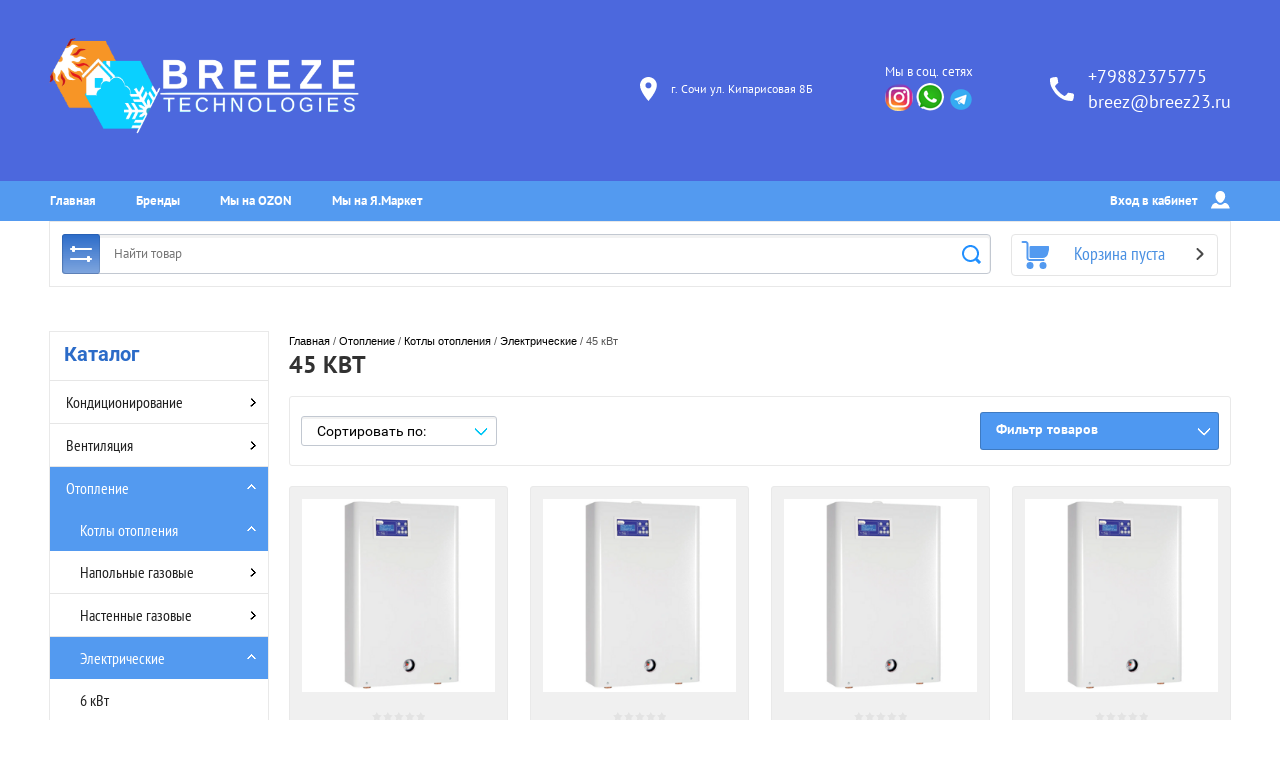

--- FILE ---
content_type: text/html; charset=utf-8
request_url: https://breez23.ru/magazin/folder/45-kvt4
body_size: 25665
content:

	<!doctype html><html lang="ru"><head><meta charset="utf-8"><meta name="robots" content="all"/><title>45 кВт </title><meta name="description" content="45 кВт "><meta name="keywords" content="45 кВт "><meta name="SKYPE_TOOLBAR" content="SKYPE_TOOLBAR_PARSER_COMPATIBLE"><meta name="viewport" content="width=device-width, initial-scale=1.0, maximum-scale=1.0, user-scalable=no"><meta name="format-detection" content="telephone=no"><meta http-equiv="x-rim-auto-match" content="none"><link rel="stylesheet" href="/g/css/styles_articles_tpl.css"><script src="/g/libs/jquery/1.10.1/jquery.min.js"></script><meta name="yandex-verification" content="615e9db42381e9ae" />
<meta name="yandex-verification" content="f422539214c7885d" />
<meta name="mailru-domain" content="GVtd4itZjMsARSNe" />

            <!-- 46b9544ffa2e5e73c3c971fe2ede35a5 -->
            <script src='/shared/s3/js/lang/ru.js'></script>
            <script src='/shared/s3/js/common.min.js'></script>
        <link rel='stylesheet' type='text/css' href='/shared/s3/css/calendar.css' /><link rel='stylesheet' type='text/css' href='/shared/highslide-4.1.13/highslide.min.css'/>
<script type='text/javascript' src='/shared/highslide-4.1.13/highslide-full.packed.js'></script>
<script type='text/javascript'>
hs.graphicsDir = '/shared/highslide-4.1.13/graphics/';
hs.outlineType = null;
hs.showCredits = false;
hs.lang={cssDirection:'ltr',loadingText:'Загрузка...',loadingTitle:'Кликните чтобы отменить',focusTitle:'Нажмите чтобы перенести вперёд',fullExpandTitle:'Увеличить',fullExpandText:'Полноэкранный',previousText:'Предыдущий',previousTitle:'Назад (стрелка влево)',nextText:'Далее',nextTitle:'Далее (стрелка вправо)',moveTitle:'Передвинуть',moveText:'Передвинуть',closeText:'Закрыть',closeTitle:'Закрыть (Esc)',resizeTitle:'Восстановить размер',playText:'Слайд-шоу',playTitle:'Слайд-шоу (пробел)',pauseText:'Пауза',pauseTitle:'Приостановить слайд-шоу (пробел)',number:'Изображение %1/%2',restoreTitle:'Нажмите чтобы посмотреть картинку, используйте мышь для перетаскивания. Используйте клавиши вперёд и назад'};</script>
<link rel="icon" href="/favicon.png" type="image/png">
	<link rel="apple-touch-icon" href="/thumb/2/LWXycLAsrYVHUeczKuvz_w/r/favicon.png">
	<link rel="apple-touch-icon" sizes="57x57" href="/thumb/2/cSiQoKjZkTMIo0ziQoXd3Q/57c57/favicon.png">
	<link rel="apple-touch-icon" sizes="60x60" href="/thumb/2/ADHYAP_QOPaTX7kCwZk1yQ/60c60/favicon.png">
	<link rel="apple-touch-icon" sizes="72x72" href="/thumb/2/NUeGOwT7ccqi0vKCk5c7CQ/72c72/favicon.png">
	<link rel="apple-touch-icon" sizes="76x76" href="/thumb/2/hXphuvuCGMlCNmPwtBK8JQ/76c76/favicon.png">
	<link rel="apple-touch-icon" sizes="114x114" href="/thumb/2/eu_DCr8HaH-4Fl9Q5T1Yug/114c114/favicon.png">
	<link rel="apple-touch-icon" sizes="120x120" href="/thumb/2/3MmgBXK7FEpfGfzqoDIQig/120c120/favicon.png">
	<link rel="apple-touch-icon" sizes="144x144" href="/thumb/2/j9LDtrtN_JRbLahuwp6tEA/144c144/favicon.png">
	<link rel="apple-touch-icon" sizes="152x152" href="/thumb/2/hJpSN6oEQd3e9064W7B_Jg/152c152/favicon.png">
	<link rel="apple-touch-icon" sizes="180x180" href="/thumb/2/f_vyPxiafrQ-f6zkloMaLQ/180c180/favicon.png">
	
	<meta name="msapplication-TileImage" content="/thumb/2/bmMZwZpxmRExzY98ed18Wg/c/favicon.png">
	<meta name="msapplication-square70x70logo" content="/thumb/2/u4ZCgXlIt0M0m6gZuZtRyQ/70c70/favicon.png">
	<meta name="msapplication-square150x150logo" content="/thumb/2/foNNC3kvbPYBac4AKEENng/150c150/favicon.png">
	<meta name="msapplication-wide310x150logo" content="/thumb/2/4xXaTyEaqfQGm4mLgRUUfg/310c150/favicon.png">
	<meta name="msapplication-square310x310logo" content="/thumb/2/rmdEXcb0zBLSx3J7TTuAiw/310c310/favicon.png">

<link rel='stylesheet' type='text/css' href='/t/images/__csspatch/3/patch.css'/>

<!--s3_require-->
<link rel="stylesheet" href="/g/basestyle/1.0.1/user/user.css" type="text/css"/>
<link rel="stylesheet" href="/g/basestyle/1.0.1/user/user.red.css" type="text/css"/>
<script type="text/javascript" src="/g/basestyle/1.0.1/user/user.js" async></script>
<!--/s3_require-->
<link rel="stylesheet" href="/t/v3877/images/css/theme.scss.css"><!--[if lt IE 10]><script src="/g/libs/ie9-svg-gradient/0.0.1/ie9-svg-gradient.min.js"></script><script src="/g/libs/jquery-placeholder/2.0.7/jquery.placeholder.min.js"></script><script src="/g/libs/jquery-textshadow/0.0.1/jquery.textshadow.min.js"></script><script src="/g/s3/misc/ie/0.0.1/ie.js"></script><![endif]--><!--[if lt IE 9]><script src="/g/libs/html5shiv/html5.js"></script><![endif]--><link rel="stylesheet" href="/t/v3877/images/css/bdr.addons.scss.css"><link rel="stylesheet" href="/t/v3877/images/site.addons2.scss.css">
<!-- Global site tag (gtag.js) - Google Analytics -->
<script async src="https://www.googletagmanager.com/gtag/js?id=MEASUREMENT_ID">;</script>
<script>
window.dataLayer = window.dataLayer || [];
function gtag(){dataLayer.push(arguments);}
gtag('js', new Date());

gtag('config', 'G-D5EB4MRC4Y');
</script>
</head><body style="display: none;"><div class="overlay"></div><div class="site-wrapper"><header role="banner" class="site-header"><div class="header-top-block"><div class="header-top-block-in"><div class="site-name-wrap"><a class="logo" href="http://breez23.ru"><img src="/thumb/2/W4dJEu4R_fqPtFhUNZtPvQ/r/d/logomogo.png" width="310" height="110" alt=""></a><div class="name-besc-wrapp"><a class="comapany-name" href="http://breez23.ru"  title="На главную страницу"></a><div class="site-descriptor site-name-desc"></div></div></div><div class="contacts-top-wrapper"><div class="addres-top"><svg id="SvgjsSvg1011" xmlns="http://www.w3.org/2000/svg" version="1.1" xmlns:xlink="http://www.w3.org/1999/xlink" xmlns:svgjs="http://svgjs.com/svgjs" width="17" height="24" viewBox="0 0 17 24"><title>Shape</title><desc>Created with Avocode.</desc><defs id="SvgjsDefs1012"></defs><path id="SvgjsPath1013" d="M750.42 53C745.7299999999999 53 742 56.72 742 61.4C742 67.64 750.42 77 750.42 77C750.42 77 758.8399999999999 67.64 758.8399999999999 61.4C758.8399999999999 56.72 755.1099999999999 53 750.42 53ZM750.42 64.4C748.74 64.4 747.41 63.080000000000005 747.41 61.400000000000006C747.41 59.720000000000006 748.74 58.400000000000006 750.42 58.400000000000006C752.11 58.400000000000006 753.43 59.720000000000006 753.43 61.400000000000006C753.43 63.080000000000005 752.1099999999999 64.4 750.42 64.4Z " fill="#ffffff" fill-opacity="1" transform="matrix(1,0,0,1,-742,-53)"></path></svg><div class="addres-body">г. Сочи ул. Кипарисовая 8Б</div></div><div class="soc-ico-wrap"><div class="soc-ico">Мы в соц. сетях</div><a href="https://instagram.com/breez_climate?utm_medium=copy_link" target="blank"><img src="/thumb/2/BsjFdL3XRuzmr9fM1D5peQ/28r/d/vin_slab_pro_350.png" alt="Мы в Instagram" /></a><a href="https://wa.me/79882375775" target="blank"><img src="/thumb/2/5x8jW5eFd5sHZ1r2xulztg/28r/d/77099-whats-icons-text-symbol-computer-messaging-whatsapp.png" alt="WhatsApp" /></a><a href="https://t.me/breez23" target="blank"><img src="/thumb/2/yLfTJMXQcrCyDTCmL_ii0g/28r/d/telegram-logo.png" alt="Telegram" /></a></div><div class="site-phones phone-block"><svg id="SvgjsSvg1029" xmlns="http://www.w3.org/2000/svg" version="1.1" xmlns:xlink="http://www.w3.org/1999/xlink" xmlns:svgjs="http://svgjs.com/svgjs" width="24" height="24" viewBox="0 0 24 24"><title>phone copy</title><desc>Created with Avocode.</desc><defs id="SvgjsDefs1030"></defs><path id="SvgjsPath1031" d="M1053.22 69.28C1053.22 69.28 1055 69.61 1055 71.06C1055 71.06 1054.75 74.33 1054.31 75.38C1053.8799999999999 76.42999999999999 1053.6699999999998 77 1052.54 77C1050.78 77 1046.08 76.38 1044.28 75.38C1038.36 72.08999999999999 1036.3 69.96 1032.71 63.48C1031.39 61.099999999999994 1031 58.3 1031 55.44C1031 54.3 1031.74 54.05 1032.71 53.69C1033.67 53.32 1036.98 53 1036.98 53C1038.63 53 1038.7 54.75 1038.7 54.75L1039.25 58.83C1039.25 58.83 1035.98 61.629999999999995 1035.98 62.33C1037.58 65.92 1041.92 70.46 1045.6200000000001 72.06C1046.2900000000002 72.06 1049.15 68.73 1049.15 68.73Z " fill="#ffffff" fill-opacity="1" transform="matrix(1,0,0,1,-1031,-53)"></path></svg><div class="number"><a href="tel:+79882375775">+79882375775</a></div><div class="number"><a href="tel:breez@breez23.ru">breez@breez23.ru</a></div></div></div></div></div><div class="header-bottom-panel"><div class="header-bottom-panel-inner"><div class="menu-ico"></div><nav class="menu-top-wrap"><div class="menu-top-in"><ul class="menu-top"><li class="opened active"><a href="/" >Главная</a></li><li><a href="/brands" >Бренды</a></li><li><a href="https://www.ozon.ru/seller/klimaticheskaya-tehnika-146679/?miniapp=seller_146679"  target="_blank">Мы на OZON</a></li><li><a href="https://market.yandex.ru/business--klimaticheskaia-tekhnika-breez23-ru/1131109"  target="_blank">Мы на Я.Маркет</a></li></ul></div><div class="login-top">Вход в кабинет<svg id="SvgjsSvg1035" xmlns="http://www.w3.org/2000/svg" version="1.1" xmlns:xlink="http://www.w3.org/1999/xlink" xmlns:svgjs="http://svgjs.com/svgjs" width="19" height="18" viewBox="0 0 19 18"><title>Rectangle 133</title><desc>Created with Avocode.</desc><defs id="SvgjsDefs1036"></defs><path id="SvgjsPath1037" d="M1176.99 142.9C1175.42 142.9 1173.65 144.08 1173.04 145.53L1172.06 147.85C1171.8899999999999 148.26 1172.1 148.59 1172.55 148.59L1190.1399999999999 148.59C1190.58 148.59 1190.8 148.26 1190.62 147.85L1189.6499999999999 145.53C1189.03 144.08 1187.2599999999998 142.9 1185.6899999999998 142.9L1185.1999999999998 142.9C1184.6399999999999 143.43 1184.2399999999998 143.76000000000002 1184.2399999999998 143.76000000000002C1182.6399999999999 145.28000000000003 1180.0099999999998 145.3 1178.4299999999998 143.77C1178.4299999999998 143.77 1178.0099999999998 143.44 1177.4499999999998 142.9ZM1176.54 135.79C1176.54 133.15 1178.7 131 1181.34 131C1183.99 131 1186.1399999999999 133.15 1186.1399999999999 135.8L1186.1399999999999 136.65C1186.1399999999999 139.03 1183.7499999999998 141.57 1183.7499999999998 141.57C1182.4199999999998 143.32999999999998 1180.2199999999998 143.35999999999999 1178.9099999999999 141.57999999999998C1178.9099999999999 141.57999999999998 1176.54 139.07999999999998 1176.54 136.73Z " fill="#ffffff" fill-opacity="1" transform="matrix(1,0,0,1,-1172,-131)"></path></svg><span class="login-close"></span></div></nav><div class="search-icon"></div></div></div><div class="header-bottom-panel2 header-bottom-panel22"><div class="header-bottom-panel2-in"><div class="search-wrapper">
	
<div class="shop2-block search-form ">
	<div class="block-title">
		<strong title="Расширенный поиск">
			Расширенный поиск
			<svg id="SvgjsSvg1032" version="1.1" width="22" height="16" viewBox="0 0 22 16"><defs id="SvgjsDefs1033"></defs><path id="SvgjsPath1034" d="M292 189L293 189L293 188C293 187.44772 293.44772 187 294 187L295 187C295.55228 187 296 187.44772 296 188L296 189L312 189C312.55228 189 313 189.44772 313 190C313 190.55228 312.55228 191 312 191L296 191L296 192C296 192.55228 295.55228 193 295 193L294 193C293.44772 193 293 192.55228 293 192L293 191L292 191C291.44772 191 291 190.55228 291 190C291 189.44772 291.44772 189 292 189ZM292 199L308 199L308 198C308 197.44772 308.44772 197 309 197L310 197C310.55228 197 311 197.44772 311 198L311 199L312 199C312.55228 199 313 199.44772 313 200C313 200.55228 312.55228 201 312 201L311 201L311 202C311 202.55228 310.55228 203 310 203L309 203C308.44772 203 308 202.55228 308 202L308 201L292 201C291.44772 201 291 200.55228 291 200C291 199.44772 291.44772 199 292 199Z " fill="#ffffff" fill-opacity="1" transform="matrix(1,0,0,1,-291,-187)"></path></svg></strong>
		<strong class="mobile" title="Расширенный поиск">
			Расширенный поиск
			<svg id="SvgjsSvg1032" version="1.1" width="22" height="16" viewBox="0 0 22 16"><defs id="SvgjsDefs1033"></defs><path id="SvgjsPath1034" d="M292 189L293 189L293 188C293 187.44772 293.44772 187 294 187L295 187C295.55228 187 296 187.44772 296 188L296 189L312 189C312.55228 189 313 189.44772 313 190C313 190.55228 312.55228 191 312 191L296 191L296 192C296 192.55228 295.55228 193 295 193L294 193C293.44772 193 293 192.55228 293 192L293 191L292 191C291.44772 191 291 190.55228 291 190C291 189.44772 291.44772 189 292 189ZM292 199L308 199L308 198C308 197.44772 308.44772 197 309 197L310 197C310.55228 197 311 197.44772 311 198L311 199L312 199C312.55228 199 313 199.44772 313 200C313 200.55228 312.55228 201 312 201L311 201L311 202C311 202.55228 310.55228 203 310 203L309 203C308.44772 203 308 202.55228 308 202L308 201L292 201C291.44772 201 291 200.55228 291 200C291 199.44772 291.44772 199 292 199Z " fill="#ffffff" fill-opacity="1" transform="matrix(1,0,0,1,-291,-187)"></path></svg></strong>			
		<span>&nbsp;</span>
	</div>
	<div class="block-body">
		<div class="close-search-mobile"></div>
		<div class="block-title">
			<svg id="SvgjsSvg1032" version="1.1" width="22" height="16" viewBox="0 0 22 16"><defs id="SvgjsDefs1033"></defs><path id="SvgjsPath1034" d="M292 189L293 189L293 188C293 187.44772 293.44772 187 294 187L295 187C295.55228 187 296 187.44772 296 188L296 189L312 189C312.55228 189 313 189.44772 313 190C313 190.55228 312.55228 191 312 191L296 191L296 192C296 192.55228 295.55228 193 295 193L294 193C293.44772 193 293 192.55228 293 192L293 191L292 191C291.44772 191 291 190.55228 291 190C291 189.44772 291.44772 189 292 189ZM292 199L308 199L308 198C308 197.44772 308.44772 197 309 197L310 197C310.55228 197 311 197.44772 311 198L311 199L312 199C312.55228 199 313 199.44772 313 200C313 200.55228 312.55228 201 312 201L311 201L311 202C311 202.55228 310.55228 203 310 203L309 203C308.44772 203 308 202.55228 308 202L308 201L292 201C291.44772 201 291 200.55228 291 200C291 199.44772 291.44772 199 292 199Z " fill="#ffffff" fill-opacity="1" transform="matrix(1,0,0,1,-291,-187)"></path></svg><strong>Расширенный поиск</strong>
			<span>&nbsp;</span>
		</div>	
		<form action="/magazin/search" enctype="multipart/form-data">
			<input type="hidden" name="sort_by" value=""/>
			
							<div class="row clear-self">
					<div class="param-wrap param_range price range_slider_wrapper">
	                    <div class="td param-body">
	                        <div class="price_range clear-self">
	                        	<label class="range min">
	                        		<span class="text-small">от</span>
	                                <input name="s[price][min]" type="text" size="5" class="small low" value="0" />
	                            </label>
	                            <label class="range max">    
	                            	<span class="text-small">до</span>
	    							<input name="s[price][max]" type="text" size="5" class="small hight" value="2000000" />
	    						</label>	
	                        </div>
	                        <div class="input_range_slider"></div>
	                    </div>
	                </div>
				</div>
			
			
							<div class="row">
					<label class="row-title" for="shop2-article">Артикул:</label>
					<input type="text" name="s[article]" id="shop2-article" value="" />
				</div>
			
							<div class="row">
					<label class="row-title" for="shop2-text">Текст:</label>
					<input type="text" name="search_text" size="20" id="shop2-text"  value="" />
				</div>
			
			
							<div class="row">
					<div class="row-title">Выберите категорию:</div>
					<select name="s[folder_id]" id="s[folder_id]">
						<option value="">Все</option>
																																		<option value="90035505" >
									 Кондиционирование
								</option>
																												<option value="190725704" >
									&raquo; Настенные кондиционеры
								</option>
																												<option value="190726704" >
									&raquo;&raquo; 20 м2 - 2 кВт
								</option>
																												<option value="190726504" >
									&raquo;&raquo; 25 м2 - 2.6 кВт
								</option>
																												<option value="190725904" >
									&raquo;&raquo; 30 м2 - 3.5 кВт
								</option>
																												<option value="190726104" >
									&raquo;&raquo; 55 м2 - 5.5 кВт
								</option>
																												<option value="190726304" >
									&raquo;&raquo; 70 м2 - 7 кВт
								</option>
																												<option value="59000105" >
									&raquo;&raquo; 90 м2 - 9 кВт
								</option>
																												<option value="190727104" >
									&raquo;&raquo; 110 м2 - 11 кВт
								</option>
																												<option value="191840304" >
									&raquo; Мобильные кондиционеры
								</option>
																												<option value="191841104" >
									&raquo;&raquo; 20 м2 - 2 кВт
								</option>
																												<option value="191840704" >
									&raquo;&raquo; 25 м2 - 2.6 кВт
								</option>
																												<option value="191840904" >
									&raquo;&raquo; 35 м2 - 3.5 кВт
								</option>
																												<option value="191840504" >
									&raquo;&raquo; 55 м2 - 5.5 кВт
								</option>
																												<option value="212092704" >
									&raquo; Мульти сплит системы
								</option>
																												<option value="212093904" >
									&raquo;&raquo; 2 комнаты
								</option>
																												<option value="212094504" >
									&raquo;&raquo; 3 комнаты
								</option>
																												<option value="212094104" >
									&raquo;&raquo; 4 комнаты
								</option>
																												<option value="212094304" >
									&raquo;&raquo; 5 комнат
								</option>
																												<option value="212094704" >
									&raquo;&raquo; до 8 комнат
								</option>
																												<option value="212092904" >
									&raquo;&raquo; Внутренние блоки
								</option>
																												<option value="212093104" >
									&raquo;&raquo;&raquo; Настенные
								</option>
																												<option value="212093304" >
									&raquo;&raquo;&raquo; Канальные
								</option>
																												<option value="212093504" >
									&raquo;&raquo;&raquo; Кассетные
								</option>
																												<option value="212093704" >
									&raquo;&raquo;&raquo; Напольно-потолочные
								</option>
																												<option value="217292104" >
									&raquo; Напольно-потолочные кондиционеры
								</option>
																												<option value="217293504" >
									&raquo;&raquo; 2.5 кВт - 9 BTU
								</option>
																												<option value="217293304" >
									&raquo;&raquo; 3.5 кВт - 12 BTU
								</option>
																												<option value="217292904" >
									&raquo;&raquo; 5.5 кВт - 18 BTU
								</option>
																												<option value="217292704" >
									&raquo;&raquo; 7.0 кВт - 24 BTU
								</option>
																												<option value="217292304" >
									&raquo;&raquo; 11 кВт - 36 BTU
								</option>
																												<option value="217292504" >
									&raquo;&raquo; 14 кВт - 48 BTU
								</option>
																												<option value="217293104" >
									&raquo;&raquo; 17 кВт - 60 BTU
								</option>
																												<option value="217333704" >
									&raquo; Колонные кондиционеры
								</option>
																												<option value="217334904" >
									&raquo;&raquo; 5.5 кВт - 18 BTU
								</option>
																												<option value="217334104" >
									&raquo;&raquo; 7.0 кВт - 24 BTU
								</option>
																												<option value="217334304" >
									&raquo;&raquo; 12 кВт - 42 BTU
								</option>
																												<option value="217333904" >
									&raquo;&raquo; 14 кВт - 48 BTU
								</option>
																												<option value="217334704" >
									&raquo;&raquo; 16 кВт - 56 BTU
								</option>
																												<option value="217334504" >
									&raquo;&raquo; 17 кВт - 60 BTU
								</option>
																												<option value="217547504" >
									&raquo; Кассетные кондиционеры
								</option>
																												<option value="217548304" >
									&raquo;&raquo; 2.6 КВТ - 9 BTU
								</option>
																												<option value="217548104" >
									&raquo;&raquo; 3.5 кВт - 12 BTU
								</option>
																												<option value="217548704" >
									&raquo;&raquo; 5.5 кВт - 18 BTU
								</option>
																												<option value="217548904" >
									&raquo;&raquo; 7.0 кВт - 24 BTU
								</option>
																												<option value="217549104" >
									&raquo;&raquo; 9.0 кВт - 30 BTU
								</option>
																												<option value="217547704" >
									&raquo;&raquo; 11 кВт - 36 BTU
								</option>
																												<option value="217547904" >
									&raquo;&raquo; 12 кВт - 42 BTU
								</option>
																												<option value="217548504" >
									&raquo;&raquo; 14 кВт - 48 BTU
								</option>
																												<option value="217549304" >
									&raquo;&raquo; 17 кВт - 60 BTU
								</option>
																												<option value="217605504" >
									&raquo; Канальные кондиционеры
								</option>
																												<option value="217606904" >
									&raquo;&raquo; 3.5 кВт - 12 BTU
								</option>
																												<option value="217606304" >
									&raquo;&raquo; 5.5 кВт - 18 BTU
								</option>
																												<option value="217605904" >
									&raquo;&raquo; 7.0 кВт - 24 BTU
								</option>
																												<option value="217606504" >
									&raquo;&raquo; 9.0 кВт - 30 BTU
								</option>
																												<option value="217606104" >
									&raquo;&raquo; 11 кВт - 36 BTU
								</option>
																												<option value="217605704" >
									&raquo;&raquo; 14 кВт - 48 BTU
								</option>
																												<option value="217607104" >
									&raquo;&raquo; 17 кВт - 60 BTU
								</option>
																												<option value="217606704" >
									&raquo;&raquo; 22 кВт - 76 BTU
								</option>
																												<option value="217607504" >
									&raquo;&raquo; 28 кВт - 95 BTU
								</option>
																												<option value="217607304" >
									&raquo;&raquo; &gt; 30 кВт - 100 BTU
								</option>
																												<option value="90035905" >
									 Вентиляция
								</option>
																												<option value="210302704" >
									&raquo; Вентиляционные установки
								</option>
																												<option value="210302904" >
									&raquo;&raquo; Бытовые установки
								</option>
																												<option value="210303104" >
									&raquo;&raquo;&raquo; Бытовые приточные
								</option>
																												<option value="210303304" >
									&raquo;&raquo;&raquo; Бытовые приточно-вытяжные
								</option>
																												<option value="210303504" >
									&raquo;&raquo;&raquo; Аксессуары
								</option>
																												<option value="90035705" >
									 Отопление
								</option>
																												<option value="201156504" >
									&raquo; Котлы отопления
								</option>
																												<option value="201156704" >
									&raquo;&raquo; Напольные газовые
								</option>
																												<option value="201157304" >
									&raquo;&raquo;&raquo; 16 кВт
								</option>
																												<option value="201157904" >
									&raquo;&raquo;&raquo; 20 кВт
								</option>
																												<option value="201157104" >
									&raquo;&raquo;&raquo; 24 кВт
								</option>
																												<option value="201156904" >
									&raquo;&raquo;&raquo; 30 кВт
								</option>
																												<option value="201158104" >
									&raquo;&raquo;&raquo; 35 кВт
								</option>
																												<option value="201157504" >
									&raquo;&raquo;&raquo; 40 кВт
								</option>
																												<option value="201157704" >
									&raquo;&raquo;&raquo; 50 кВт
								</option>
																												<option value="201158704" >
									&raquo;&raquo;&raquo; 60 кВт
								</option>
																												<option value="90759905" >
									&raquo;&raquo;&raquo; 80 кВт
								</option>
																												<option value="201158304" >
									&raquo;&raquo;&raquo; 90 кВт
								</option>
																												<option value="90759705" >
									&raquo;&raquo;&raquo; 100 кВт
								</option>
																												<option value="201159104" >
									&raquo;&raquo;&raquo; 150 кВт
								</option>
																												<option value="201158904" >
									&raquo;&raquo;&raquo; 200 кВт
								</option>
																												<option value="201158504" >
									&raquo;&raquo;&raquo; &gt; 300 кВт
								</option>
																												<option value="201159304" >
									&raquo;&raquo; Настенные газовые
								</option>
																												<option value="201161104" >
									&raquo;&raquo;&raquo; 10 кВт
								</option>
																												<option value="201160504" >
									&raquo;&raquo;&raquo; 12 кВт
								</option>
																												<option value="201160104" >
									&raquo;&raquo;&raquo; 16 кВт
								</option>
																												<option value="201161304" >
									&raquo;&raquo;&raquo; 18 кВт
								</option>
																												<option value="201159504" >
									&raquo;&raquo;&raquo; 24 кВт
								</option>
																												<option value="201159904" >
									&raquo;&raquo;&raquo; 28 кВт
								</option>
																												<option value="201160304" >
									&raquo;&raquo;&raquo; 30 кВт
								</option>
																												<option value="201159704" >
									&raquo;&raquo;&raquo; 32 кВт
								</option>
																												<option value="201160904" >
									&raquo;&raquo;&raquo; 35 кВт
								</option>
																												<option value="201160704" >
									&raquo;&raquo;&raquo; 40 кВт
								</option>
																												<option value="201161504" >
									&raquo;&raquo;&raquo; 50 кВт
								</option>
																												<option value="90759105" >
									&raquo;&raquo;&raquo; 64 кВт
								</option>
																												<option value="201161704" >
									&raquo;&raquo; Электрические
								</option>
																												<option value="201162104" >
									&raquo;&raquo;&raquo; 6 кВт
								</option>
																												<option value="201161904" >
									&raquo;&raquo;&raquo; 8 кВт
								</option>
																												<option value="201163104" >
									&raquo;&raquo;&raquo; 9 кВт
								</option>
																												<option value="201162704" >
									&raquo;&raquo;&raquo; 12 кВт
								</option>
																												<option value="201162904" >
									&raquo;&raquo;&raquo; 15 кВт
								</option>
																												<option value="201162304" >
									&raquo;&raquo;&raquo; 18 кВт
								</option>
																												<option value="201162504" >
									&raquo;&raquo;&raquo; 24 кВт
								</option>
																												<option value="201163504" >
									&raquo;&raquo;&raquo; 30 кВт
								</option>
																												<option value="90758105" >
									&raquo;&raquo;&raquo; 36 кВт
								</option>
																												<option value="201163304" >
									&raquo;&raquo;&raquo; 45 кВт
								</option>
																												<option value="201163704" >
									&raquo;&raquo; Дизельные
								</option>
																												<option value="201164504" >
									&raquo;&raquo;&raquo; 13 кВт
								</option>
																												<option value="201163904" >
									&raquo;&raquo;&raquo; 17 кВт
								</option>
																												<option value="201164704" >
									&raquo;&raquo;&raquo; 21 кВт
								</option>
																												<option value="90760705" >
									&raquo;&raquo;&raquo; 25 кВт
								</option>
																												<option value="201164104" >
									&raquo;&raquo;&raquo; 30 кВт
								</option>
																												<option value="201165104" >
									&raquo;&raquo;&raquo; 40 кВт
								</option>
																												<option value="201164904" >
									&raquo;&raquo;&raquo; 50 кВт
								</option>
																												<option value="201164304" >
									&raquo;&raquo;&raquo; 100 кВт
								</option>
																												<option value="90760905" >
									&raquo;&raquo;&raquo; 200 кВт
								</option>
																												<option value="90761105" >
									&raquo;&raquo;&raquo; &gt; 200 кВт
								</option>
																												<option value="201165304" >
									&raquo;&raquo; Твердотопливные
								</option>
																												<option value="201166704" >
									&raquo;&raquo;&raquo; 14 кВт
								</option>
																												<option value="201166304" >
									&raquo;&raquo;&raquo; 25 кВт
								</option>
																												<option value="201166504" >
									&raquo;&raquo;&raquo; 30 кВт
								</option>
																												<option value="201165504" >
									&raquo;&raquo;&raquo; 35 кВт
								</option>
																												<option value="201165704" >
									&raquo;&raquo;&raquo; 40 кВт
								</option>
																												<option value="201165904" >
									&raquo;&raquo;&raquo; 50 кВт
								</option>
																												<option value="201166104" >
									&raquo;&raquo;&raquo; 70 кВт
								</option>
																												<option value="90757705" >
									&raquo;&raquo;&raquo; 100 кВт
								</option>
																												<option value="201166904" >
									&raquo;&raquo; Комбинированные
								</option>
																												<option value="201168104" >
									&raquo;&raquo;&raquo; 20 кВт
								</option>
																												<option value="201167304" >
									&raquo;&raquo;&raquo; 30 кВт
								</option>
																												<option value="90760305" >
									&raquo;&raquo;&raquo; 40 кВт
								</option>
																												<option value="201167504" >
									&raquo;&raquo;&raquo; 50 кВт
								</option>
																												<option value="201167704" >
									&raquo;&raquo;&raquo; 60 кВт
								</option>
																												<option value="90760105" >
									&raquo;&raquo;&raquo; 80 кВт
								</option>
																												<option value="90760505" >
									&raquo;&raquo;&raquo; 90 кВт
								</option>
																												<option value="201167104" >
									&raquo;&raquo;&raquo; 100 кВт
								</option>
																												<option value="201167904" >
									&raquo;&raquo;&raquo; 130 кВт
								</option>
																												<option value="201339904" >
									&raquo; Бойлеры косвенного нагрева
								</option>
																												<option value="201340504" >
									&raquo;&raquo; 80 литров
								</option>
																												<option value="201341104" >
									&raquo;&raquo; 100 литров
								</option>
																												<option value="201340704" >
									&raquo;&raquo; 120 литров
								</option>
																												<option value="201340104" >
									&raquo;&raquo; 150 литров
								</option>
																												<option value="201340304" >
									&raquo;&raquo; 200 литров
								</option>
																												<option value="201341504" >
									&raquo;&raquo; 300 литров
								</option>
																												<option value="201341304" >
									&raquo;&raquo; 400 литров
								</option>
																												<option value="201341704" >
									&raquo;&raquo; 500 литров
								</option>
																												<option value="201340904" >
									&raquo;&raquo; Свыше 500 литров
								</option>
																												<option value="206202904" >
									&raquo; Радиаторы отопления
								</option>
																												<option value="206203104" >
									&raquo;&raquo; Стальные панельные
								</option>
																												<option value="206203904" >
									&raquo;&raquo;&raquo; Тип 10
								</option>
																												<option value="206203304" >
									&raquo;&raquo;&raquo; Тип 11
								</option>
																												<option value="206204104" >
									&raquo;&raquo;&raquo; Тип 20
								</option>
																												<option value="206203504" >
									&raquo;&raquo;&raquo; Тип 21
								</option>
																												<option value="206203704" >
									&raquo;&raquo;&raquo; Тип 22
								</option>
																												<option value="206204504" >
									&raquo;&raquo;&raquo; Тип 30
								</option>
																												<option value="206204304" >
									&raquo;&raquo;&raquo; Тип 33
								</option>
																												<option value="206204704" >
									&raquo;&raquo; Биметаллические
								</option>
																												<option value="206204904" >
									&raquo;&raquo; Алюминиевые
								</option>
																												<option value="210226304" >
									&raquo; Водонагреватели
								</option>
																												<option value="210226504" >
									&raquo;&raquo; Электрические накопительные
								</option>
																												<option value="210227704" >
									&raquo;&raquo;&raquo; 10 литров
								</option>
																												<option value="210228304" >
									&raquo;&raquo;&raquo; 15 литров
								</option>
																												<option value="210227504" >
									&raquo;&raquo;&raquo; 30 литров
								</option>
																												<option value="210226904" >
									&raquo;&raquo;&raquo; 50 литров
								</option>
																												<option value="210226704" >
									&raquo;&raquo;&raquo; 80 литров
								</option>
																												<option value="210227104" >
									&raquo;&raquo;&raquo; 100 литров
								</option>
																												<option value="210227304" >
									&raquo;&raquo;&raquo; 120 литров
								</option>
																												<option value="210227904" >
									&raquo;&raquo;&raquo; 150 литров
								</option>
																												<option value="210228104" >
									&raquo;&raquo;&raquo; 200 литров
								</option>
																												<option value="210228504" >
									&raquo;&raquo; Электрические проточные
								</option>
																												<option value="210229504" >
									&raquo;&raquo;&raquo; 3 кВт
								</option>
																												<option value="210228704" >
									&raquo;&raquo;&raquo; 3.5 кВт
								</option>
																												<option value="210228904" >
									&raquo;&raquo;&raquo; 5 кВт
								</option>
																												<option value="210229104" >
									&raquo;&raquo;&raquo; 6 кВт
								</option>
																												<option value="210229304" >
									&raquo;&raquo;&raquo; 8 кВт
								</option>
																												<option value="210229704" >
									&raquo;&raquo;&raquo; 18 кВт
								</option>
																												<option value="210229904" >
									&raquo;&raquo;&raquo; 24 кВт
								</option>
																												<option value="210230104" >
									&raquo;&raquo; Газовые проточные
								</option>
																												<option value="210230304" >
									&raquo;&raquo;&raquo; 17-21 кВт
								</option>
																												<option value="210230504" >
									&raquo;&raquo;&raquo; 22-27 кВт
								</option>
																												<option value="210230704" >
									&raquo;&raquo;&raquo; &gt;= 28 кВт
								</option>
																												<option value="210230904" >
									&raquo;&raquo; Газовые накопительные
								</option>
																												<option value="210231104" >
									&raquo;&raquo;&raquo; 50 литров
								</option>
																												<option value="210231304" >
									&raquo;&raquo;&raquo; 80 литров
								</option>
																												<option value="210231504" >
									&raquo;&raquo;&raquo; 100 литров
								</option>
																												<option value="210231704" >
									&raquo;&raquo;&raquo; 120 литров
								</option>
																												<option value="210231904" >
									&raquo;&raquo;&raquo; 150 литров
								</option>
																												<option value="90036105" >
									 Обогрев
								</option>
																												<option value="201489904" >
									&raquo; Конвекторы электрические
								</option>
																												<option value="201491104" >
									&raquo;&raquo; 5 м2 - 0.5 кВт
								</option>
																												<option value="201490504" >
									&raquo;&raquo; 10 м2 - 1.0 кВт
								</option>
																												<option value="201490904" >
									&raquo;&raquo; 12 м2 - 1.2 кВт
								</option>
																												<option value="201490104" >
									&raquo;&raquo; 15 м2 - 1.5 кВт
								</option>
																												<option value="201490304" >
									&raquo;&raquo; 20 м2 - 2.0 кВт
								</option>
																												<option value="201490704" >
									&raquo;&raquo; 25 м2 - 2.5 кВт
								</option>
																												<option value="201491304" >
									&raquo;&raquo; 30 м2 - 3.0 кВт
								</option>
																												<option value="203561704" >
									&raquo; Масляные радиаторы
								</option>
																												<option value="203562504" >
									&raquo;&raquo; 1.0 кВт
								</option>
																												<option value="203561904" >
									&raquo;&raquo; 1.5 кВт
								</option>
																												<option value="203562304" >
									&raquo;&raquo; 2.0 кВт
								</option>
																												<option value="203562104" >
									&raquo;&raquo; 2.5 кВт
								</option>
																												<option value="210438104" >
									 Увлажнители воздуха
								</option>
																												<option value="210438304" >
									&raquo; Арома-увлажнители
								</option>
																												<option value="210438504" >
									&raquo; Ультразвуковые
								</option>
																												<option value="210438904" >
									&raquo; Традиционные
								</option>
																												<option value="210438704" >
									&raquo; Промышленные
								</option>
																												<option value="210483504" >
									 Очистители воздуха
								</option>
																												<option value="210483704" >
									&raquo; Cо сменными фильтрами
								</option>
																												<option value="210483904" >
									&raquo; Очистка + Увлажнение
								</option>
																												<option value="210484104" >
									&raquo; Фильтры и аксессуары
								</option>
																												<option value="210484304" >
									&raquo;&raquo; Фильтры
								</option>
																		</select>
				</div>

				<div id="shop2_search_custom_fields"></div>
			
						<div id="shop2_search_global_fields">
				
							</div>
						
							<div class="row">
					<div class="row-title">Производитель:</div>
					<select name="s[vendor_id]">
						<option value="">Все</option>          
													<option value="34620905" >Axioma</option>
													<option value="51917803" >BALLU</option>
													<option value="45948904" >Baxi</option>
													<option value="45949704" >Beretta</option>
													<option value="44384104" >Bosch</option>
													<option value="44383904" >Daichi</option>
													<option value="44384704" >Daikin</option>
													<option value="45949104" >De Dietrich</option>
													<option value="44363104" >ECOSTAR</option>
													<option value="51918803" >ELECTROLUX</option>
													<option value="10400301" >FUNAI</option>
													<option value="44363904" >Hisense</option>
													<option value="44363704" >Hitachi</option>
													<option value="51919603" >KENTATSU</option>
													<option value="51919803" >LG</option>
													<option value="44384504" >Midea</option>
													<option value="52236203" >MITSUBISHI ELECTRIC</option>
													<option value="44363504" >Mitsubishi Heavy</option>
													<option value="45949504" >Navien</option>
													<option value="44363304" >Roland</option>
													<option value="52235003" >ROYAL CLIMA</option>
													<option value="46467304" >Royal Thermo</option>
													<option value="51921203" >TOSHIBA</option>
													<option value="45949304" >Viessmann</option>
													<option value="45949904" >Wolf</option>
													<option value="51921403" >Zanussi</option>
													<option value="46497904" >Zilon</option>
											</select>
				</div>
			
							<div class="row">
					<div class="row-title">Новинка:</div>
					<select name="s[new]">
						<option value="">Все</option>
						<option value="1">да</option>
						<option value="0">нет</option>
					</select>
				</div>
			
							<div class="row">
					<div class="row-title">Спецпредложение:</div>
					<select name="s[special]">
						<option value="">Все</option>
						<option value="1">да</option>
						<option value="0">нет</option>
					</select>
				</div>
			
							<div class="row">
					<div class="row-title">Результатов на странице:</div>
					<select name="s[products_per_page]">
																										<option value="5">5</option>
																				<option value="20">20</option>
																				<option value="35">35</option>
																				<option value="50">50</option>
																				<option value="65">65</option>
																				<option value="80">80</option>
																				<option value="95">95</option>
											</select>
				</div>
			
			<div class="clear-container"></div>
			<div class="row">
				<button type="submit" class="search-btn">Найти</button>
			</div>
		<re-captcha data-captcha="recaptcha"
     data-name="captcha"
     data-sitekey="6LcNwrMcAAAAAOCVMf8ZlES6oZipbnEgI-K9C8ld"
     data-lang="ru"
     data-rsize="invisible"
     data-type="image"
     data-theme="light"></re-captcha></form>
		<div class="clear-container"></div>
	</div>
</div><!-- Search Form --><form class="search-form" action="/magazin/search" enctype="multipart/form-data"><input type="text" class="search-text" placeholder="Найти товар" name="s[name]" value="" /><input class="search-button" type="submit" value="" /><re-captcha data-captcha="recaptcha"
     data-name="captcha"
     data-sitekey="6LcNwrMcAAAAAOCVMf8ZlES6oZipbnEgI-K9C8ld"
     data-lang="ru"
     data-rsize="invisible"
     data-type="image"
     data-theme="light"></re-captcha></form><div class="close-search"></div></div><div id="shop2-cart-preview" class=" active">
		<div class="cart-top-wrap empty">
		Корзина пуста
		<div class="cart-total">0</div>
	</div>	
	</div></div></div><div class="header-bottom-panel2 header-bottom-panel3"><div><div class="new_logo"><img src="/t/v3877/images/logos5.png" alt=""></div><div class="cat_btn"><img src="/t/v3877/images/cat_btn.gif" alt=""></div></div><div class="header-bottom-panel2-in"></div><div><div><div class="item_phone"><a href="tel:+79882375775">+79882375775</a></div></div><div><div class="ico_cart"><span>0</span><a href="/magazin/cart"></a></div><div class="ico_login"></div></div></div></div></header> <!-- .site-header --><div class="site-container"><aside role="complementary" class="site-sidebar left"><div class="close-folders"></div><div class="folders-shared-wrapper"><div class="categories_title">Каталог</div><ul class="folders-shared folders-shared-right"><li class="has-child"><a href="/magazin/folder/kondicionirovanie" >Кондиционирование</a><ul class="level-2"><li class="has-child"><a href="/magazin/folder/nastennye-kondicionery" >Настенные кондиционеры</a><ul class="level-3"><li><a href="/magazin/folder/20-m2-2-kvt" >20 м2 - 2 кВт</a></li><li><a href="/magazin/folder/25-m2-2-6-kvt" >25 м2 - 2.6 кВт</a></li><li><a href="/magazin/folder/30-m2-3-5-kvt" >30 м2 - 3.5 кВт</a></li><li><a href="/magazin/folder/55-m2-5-5-kvt" >55 м2 - 5.5 кВт</a></li><li><a href="/magazin/folder/70-m2-7-kvt" >70 м2 - 7 кВт</a></li><li><a href="/magazin/folder/90-m2-9-kvt" >90 м2 - 9 кВт</a></li><li><a href="/magazin/folder/110-m2-11-kvt" >110 м2 - 11 кВт</a></li></ul></li><li class="has-child"><a href="/magazin/folder/mobilnye-kondicionery" >Мобильные кондиционеры</a><ul class="level-3"><li><a href="/magazin/folder/20-m2-2-kvt2" >20 м2 - 2 кВт</a></li><li><a href="/magazin/folder/25-m2-2-6-kvt2" >25 м2 - 2.6 кВт</a></li><li><a href="/magazin/folder/35-m2-3-5-kvt2" >35 м2 - 3.5 кВт</a></li><li><a href="/magazin/folder/55-m2-5-5-kvt2" >55 м2 - 5.5 кВт</a></li></ul></li><li class="has-child"><a href="/magazin/folder/multi-split-sistemy" >Мульти сплит системы</a><ul class="level-3"><li><a href="/magazin/folder/2-komnaty" >2 комнаты</a></li><li><a href="/magazin/folder/3-komnaty" >3 комнаты</a></li><li><a href="/magazin/folder/4-komnaty" >4 комнаты</a></li><li><a href="/magazin/folder/5-komnat" >5 комнат</a></li><li><a href="/magazin/folder/do-8-komnat" >до 8 комнат</a></li><li class="has-child"><a href="/magazin/folder/vnutrennie-bloki" >Внутренние блоки</a><ul class="level-4"><li><a href="/magazin/folder/nastennye" >Настенные</a></li><li><a href="/magazin/folder/kanalnye" >Канальные</a></li><li><a href="/magazin/folder/kassetnye" >Кассетные</a></li><li><a href="/magazin/folder/napolno-potolochnye" >Напольно-потолочные</a></li></ul></li></ul></li><li class="has-child"><a href="/magazin/folder/napolno-potolochnye-kondicionery" >Напольно-потолочные кондиционеры</a><ul class="level-3"><li><a href="/magazin/folder/2-5-kvt-9-btu" >2.5 кВт - 9 BTU</a></li><li><a href="/magazin/folder/3-5-kvt-12-btu" >3.5 кВт - 12 BTU</a></li><li><a href="/magazin/folder/5-5-kvt-18-btu" >5.5 кВт - 18 BTU</a></li><li><a href="/magazin/folder/7-0-kvt-24-btu" >7.0 кВт - 24 BTU</a></li><li><a href="/magazin/folder/11-kvt-36-btu" >11 кВт - 36 BTU</a></li><li><a href="/magazin/folder/14-kvt-48-btu" >14 кВт - 48 BTU</a></li><li><a href="/magazin/folder/17-kvt-60-btu" >17 кВт - 60 BTU</a></li></ul></li><li class="has-child"><a href="/magazin/folder/kolonnye-kondicionery" >Колонные кондиционеры</a><ul class="level-3"><li><a href="/magazin/folder/5-5-kvt-18-btu14" >5.5 кВт - 18 BTU</a></li><li><a href="/magazin/folder/7-0-kvt-24-btu14" >7.0 кВт - 24 BTU</a></li><li><a href="/magazin/folder/12-kvt-42-btu14" >12 кВт - 42 BTU</a></li><li><a href="/magazin/folder/14-kvt-48-btu14" >14 кВт - 48 BTU</a></li><li><a href="/magazin/folder/16-kvt-56-btu14" >16 кВт - 56 BTU</a></li><li><a href="/magazin/folder/17-kvt-60-btu14" >17 кВт - 60 BTU</a></li></ul></li><li class="has-child"><a href="/magazin/folder/kassetnye-kondicionery" >Кассетные кондиционеры</a><ul class="level-3"><li><a href="/magazin/folder/2-6-kvt-9-btu15" >2.6 КВТ - 9 BTU</a></li><li><a href="/magazin/folder/3-5-kvt-12-btu15" >3.5 кВт - 12 BTU</a></li><li><a href="/magazin/folder/5-5-kvt-18-btu15" >5.5 кВт - 18 BTU</a></li><li><a href="/magazin/folder/7-0-kvt-24-btu15" >7.0 кВт - 24 BTU</a></li><li><a href="/magazin/folder/9-0-kvt-30-btu15" >9.0 кВт - 30 BTU</a></li><li><a href="/magazin/folder/11-kvt-36-btu15" >11 кВт - 36 BTU</a></li><li><a href="/magazin/folder/12-kvt-42-btu15" >12 кВт - 42 BTU</a></li><li><a href="/magazin/folder/14-kvt-48-btu15" >14 кВт - 48 BTU</a></li><li><a href="/magazin/folder/17-kvt-60-btu15" >17 кВт - 60 BTU</a></li></ul></li><li class="has-child"><a href="/magazin/folder/kanalnye-kondicionery" >Канальные кондиционеры</a><ul class="level-3"><li><a href="/magazin/folder/3-5-kvt-12-btu16" >3.5 кВт - 12 BTU</a></li><li><a href="/magazin/folder/5-5-kvt-18-btu16" >5.5 кВт - 18 BTU</a></li><li><a href="/magazin/folder/7-0-kvt-24-btu16" >7.0 кВт - 24 BTU</a></li><li><a href="/magazin/folder/9-0-kvt-30-btu16" >9.0 кВт - 30 BTU</a></li><li><a href="/magazin/folder/11-kvt-36-btu16" >11 кВт - 36 BTU</a></li><li><a href="/magazin/folder/14-kvt-48-btu16" >14 кВт - 48 BTU</a></li><li><a href="/magazin/folder/17-kvt-60-btu16" >17 кВт - 60 BTU</a></li><li><a href="/magazin/folder/22-kvt-76-btu16" >22 кВт - 76 BTU</a></li><li><a href="/magazin/folder/28-kvt-95-btu16" >28 кВт - 95 BTU</a></li><li><a href="/magazin/folder/30-kvt-100-btu16" >&gt; 30 кВт - 100 BTU</a></li></ul></li></ul></li><li class="has-child"><a href="/magazin/folder/ventilyaciya" >Вентиляция</a><ul class="level-2"><li class="has-child"><a href="/magazin/folder/ventilyacionnye-ustanovki" >Вентиляционные установки</a><ul class="level-3"><li class="has-child"><a href="/magazin/folder/bytovye-ustanovki" >Бытовые установки</a><ul class="level-4"><li><a href="/magazin/folder/bytovye-pritochnye" >Бытовые приточные</a></li><li><a href="/magazin/folder/bytovye-pritochno-vytyazhnye" >Бытовые приточно-вытяжные</a></li><li><a href="/magazin/folder/aksessuary" >Аксессуары</a></li></ul></li></ul></li></ul></li><li class="has-child opened"><a href="/magazin/folder/otoplenie" >Отопление</a><ul class="level-2"><li class="has-child opened"><a href="/magazin/folder/kotly-otopleniya" >Котлы отопления</a><ul class="level-3"><li class="has-child"><a href="/magazin/folder/napolnye-gazovye" >Напольные газовые</a><ul class="level-4"><li><a href="/magazin/folder/16-kvt4nap" >16 кВт</a></li><li><a href="/magazin/folder/20-kvt4nap" >20 кВт</a></li><li><a href="/magazin/folder/24-kvt4nap" >24 кВт</a></li><li><a href="/magazin/folder/30-kvt4nap" >30 кВт</a></li><li><a href="/magazin/folder/35-kvt4nap" >35 кВт</a></li><li><a href="/magazin/folder/40-kvt4nap" >40 кВт</a></li><li><a href="/magazin/folder/50-kvt4nap" >50 кВт</a></li><li><a href="/magazin/folder/60-kvt4nap" >60 кВт</a></li><li><a href="/magazin/folder/80-kvt4nap" >80 кВт</a></li><li><a href="/magazin/folder/90-kvt4" >90 кВт</a></li><li><a href="/magazin/folder/100-kvt4nap" >100 кВт</a></li><li><a href="/magazin/folder/150-kvt4" >150 кВт</a></li><li><a href="/magazin/folder/200-kvt4" >200 кВт</a></li><li><a href="/magazin/folder/300-kvt4" >&gt; 300 кВт</a></li></ul></li><li class="has-child"><a href="/magazin/folder/nastennye-gazovye" >Настенные газовые</a><ul class="level-4"><li><a href="/magazin/folder/10-kvt4" >10 кВт</a></li><li><a href="/magazin/folder/12-kvt4nast" >12 кВт</a></li><li><a href="/magazin/folder/16-kvt4nast" >16 кВт</a></li><li><a href="/magazin/folder/18-kvt4nast" >18 кВт</a></li><li><a href="/magazin/folder/24-kvt4nast" >24 кВт</a></li><li><a href="/magazin/folder/28-kvt4" >28 кВт</a></li><li><a href="/magazin/folder/30-kvt4nast" >30 кВт</a></li><li><a href="/magazin/folder/32-kvt4" >32 кВт</a></li><li><a href="/magazin/folder/35-kvt4nast" >35 кВт</a></li><li><a href="/magazin/folder/40-kvt4nast" >40 кВт</a></li><li><a href="/magazin/folder/50-kvt4nast" >50 кВт</a></li><li><a href="/magazin/folder/64-kvt4nast" >64 кВт</a></li></ul></li><li class="has-child opened"><a href="/magazin/folder/elektricheskie" >Электрические</a><ul class="level-4"><li><a href="/magazin/folder/6-kvt4" >6 кВт</a></li><li><a href="/magazin/folder/8-kvt4" >8 кВт</a></li><li><a href="/magazin/folder/9-kvt4" >9 кВт</a></li><li><a href="/magazin/folder/12-kvt4el" >12 кВт</a></li><li><a href="/magazin/folder/15-kvt4" >15 кВт</a></li><li><a href="/magazin/folder/18-kvt4el" >18 кВт</a></li><li><a href="/magazin/folder/24-kvt4el" >24 кВт</a></li><li><a href="/magazin/folder/30-kvt4el" >30 кВт</a></li><li><a href="/magazin/folder/36-kvt4" >36 кВт</a></li><li class="opened active"><a href="/magazin/folder/45-kvt4" >45 кВт</a></li></ul></li><li class="has-child"><a href="/magazin/folder/dizelnye" >Дизельные</a><ul class="level-4"><li><a href="/magazin/folder/13-kvt4" >13 кВт</a></li><li><a href="/magazin/folder/17-kvt4" >17 кВт</a></li><li><a href="/magazin/folder/21-kvt4" >21 кВт</a></li><li><a href="/magazin/folder/25-kvt4diz" >25 кВт</a></li><li><a href="/magazin/folder/30-kvt4diz" >30 кВт</a></li><li><a href="/magazin/folder/40-kvt4diz" >40 кВт</a></li><li><a href="/magazin/folder/50-kvt4diz" >50 кВт</a></li><li><a href="/magazin/folder/100-kvt4diz" >100 кВт</a></li><li><a href="/magazin/folder/200-kvt4diz" >200 кВт</a></li><li><a href="/magazin/folder/200-kvt4diz-1" >&gt; 200 кВт</a></li></ul></li><li class="has-child"><a href="/magazin/folder/tverdotoplivnye" >Твердотопливные</a><ul class="level-4"><li><a href="/magazin/folder/14-kvt4" >14 кВт</a></li><li><a href="/magazin/folder/25-kvt4" >25 кВт</a></li><li><a href="/magazin/folder/30-kvt4tverd" >30 кВт</a></li><li><a href="/magazin/folder/35-kvt4tverd" >35 кВт</a></li><li><a href="/magazin/folder/40-kvt4tverd" >40 кВт</a></li><li><a href="/magazin/folder/50-kvt4tverd" >50 кВт</a></li><li><a href="/magazin/folder/70-kvt4" >70 кВт</a></li><li><a href="/magazin/folder/100-kvt4tverd" >100 кВт</a></li></ul></li><li class="has-child"><a href="/magazin/folder/kombinirovannye" >Комбинированные</a><ul class="level-4"><li><a href="/magazin/folder/20-kvt4komb" >20 кВт</a></li><li><a href="/magazin/folder/30-kvt4komb" >30 кВт</a></li><li><a href="/magazin/folder/40-kvt4komb" >40 кВт</a></li><li><a href="/magazin/folder/50-kvt4komb" >50 кВт</a></li><li><a href="/magazin/folder/60-kvt4komb" >60 кВт</a></li><li><a href="/magazin/folder/80-kvt4komb" >80 кВт</a></li><li><a href="/magazin/folder/90-kvt4komb" >90 кВт</a></li><li><a href="/magazin/folder/100-kvt4komb" >100 кВт</a></li><li><a href="/magazin/folder/130-kvt4" >130 кВт</a></li></ul></li></ul></li><li class="has-child"><a href="/magazin/folder/bojlery-kosvennogo-nagreva" >Бойлеры косвенного нагрева</a><ul class="level-3"><li><a href="/magazin/folder/80-litrov" >80 литров</a></li><li><a href="/magazin/folder/100-litrov" >100 литров</a></li><li><a href="/magazin/folder/120-litrov" >120 литров</a></li><li><a href="/magazin/folder/150-litrov" >150 литров</a></li><li><a href="/magazin/folder/200-litrov" >200 литров</a></li><li><a href="/magazin/folder/300-litrov" >300 литров</a></li><li><a href="/magazin/folder/400-litrov" >400 литров</a></li><li><a href="/magazin/folder/500-litrov" >500 литров</a></li><li><a href="/magazin/folder/svyshe-500-litrov" >Свыше 500 литров</a></li></ul></li><li class="has-child"><a href="/magazin/folder/radiatory-otopleniya" >Радиаторы отопления</a><ul class="level-3"><li class="has-child"><a href="/magazin/folder/stalnye-panelnye" >Стальные панельные</a><ul class="level-4"><li><a href="/magazin/folder/tip-10" >Тип 10</a></li><li><a href="/magazin/folder/tip-11" >Тип 11</a></li><li><a href="/magazin/folder/tip-20" >Тип 20</a></li><li><a href="/magazin/folder/tip-21" >Тип 21</a></li><li><a href="/magazin/folder/tip-22" >Тип 22</a></li><li><a href="/magazin/folder/tip-30" >Тип 30</a></li><li><a href="/magazin/folder/tip-33" >Тип 33</a></li></ul></li><li><a href="/magazin/folder/bimetallicheskie" >Биметаллические</a></li><li><a href="/magazin/folder/alyuminievye" >Алюминиевые</a></li></ul></li><li class="has-child"><a href="/magazin/folder/vodonagrevateli" >Водонагреватели</a><ul class="level-3"><li class="has-child"><a href="/magazin/folder/elektricheskie-nakopitelnye" >Электрические накопительные</a><ul class="level-4"><li><a href="/magazin/folder/10-litrov" >10 литров</a></li><li><a href="/magazin/folder/15-litrov" >15 литров</a></li><li><a href="/magazin/folder/30-litrov" >30 литров</a></li><li><a href="/magazin/folder/50-litrovel" >50 литров</a></li><li><a href="/magazin/folder/80-litrovel" >80 литров</a></li><li><a href="/magazin/folder/100-litrovel" >100 литров</a></li><li><a href="/magazin/folder/120-litrovel" >120 литров</a></li><li><a href="/magazin/folder/150-litrovel" >150 литров</a></li><li><a href="/magazin/folder/200-litrov-1" >200 литров</a></li></ul></li><li class="has-child"><a href="/magazin/folder/elektricheskie-protochnye" >Электрические проточные</a><ul class="level-4"><li><a href="/magazin/folder/3-kvt" >3 кВт</a></li><li><a href="/magazin/folder/3-5-kvt" >3.5 кВт</a></li><li><a href="/magazin/folder/5-kvt" >5 кВт</a></li><li><a href="/magazin/folder/6-kvt" >6 кВт</a></li><li><a href="/magazin/folder/8-kvt" >8 кВт</a></li><li><a href="/magazin/folder/18-kvt" >18 кВт</a></li><li><a href="/magazin/folder/24-kvt" >24 кВт</a></li></ul></li><li class="has-child"><a href="/magazin/folder/gazovye-protochnye" >Газовые проточные</a><ul class="level-4"><li><a href="/magazin/folder/17-21-kvt" >17-21 кВт</a></li><li><a href="/magazin/folder/22-27-kvt" >22-27 кВт</a></li><li><a href="/magazin/folder/28-kvt" >&gt;= 28 кВт</a></li></ul></li><li class="has-child"><a href="/magazin/folder/gazovye-nakopitelnye" >Газовые накопительные</a><ul class="level-4"><li><a href="/magazin/folder/50-litrovgaz" >50 литров</a></li><li><a href="/magazin/folder/80-litrovgaz" >80 литров</a></li><li><a href="/magazin/folder/100-litrovgaz" >100 литров</a></li><li><a href="/magazin/folder/120-litrovgaz" >120 литров</a></li><li><a href="/magazin/folder/150-litrovgaz" >150 литров</a></li></ul></li></ul></li></ul></li><li class="has-child"><a href="/magazin/folder/obogrev" >Обогрев</a><ul class="level-2"><li class="has-child"><a href="/magazin/folder/konvektory-elektricheskie" >Конвекторы электрические</a><ul class="level-3"><li><a href="/magazin/folder/5-m2-0-5-kvt5" >5 м2 - 0.5 кВт</a></li><li><a href="/magazin/folder/10-m2-1-0-kvt5" >10 м2 - 1.0 кВт</a></li><li><a href="/magazin/folder/12-m2-1-2-kvt5" >12 м2 - 1.2 кВт</a></li><li><a href="/magazin/folder/15-m2-1-5-kvt5" >15 м2 - 1.5 кВт</a></li><li><a href="/magazin/folder/20-m2-2-0-kvt5" >20 м2 - 2.0 кВт</a></li><li><a href="/magazin/folder/25-m2-2-5-kvt5" >25 м2 - 2.5 кВт</a></li><li><a href="/magazin/folder/30-m2-3-0-kvt5" >30 м2 - 3.0 кВт</a></li></ul></li><li class="has-child"><a href="/magazin/folder/maslyanye-radiatory" >Масляные радиаторы</a><ul class="level-3"><li><a href="/magazin/folder/1-0-kvt" >1.0 кВт</a></li><li><a href="/magazin/folder/1-5-kvt" >1.5 кВт</a></li><li><a href="/magazin/folder/2-0-kvt" >2.0 кВт</a></li><li><a href="/magazin/folder/2-5-kvt" >2.5 кВт</a></li></ul></li></ul></li><li class="has-child"><a href="/magazin/folder/uvlazhniteli-vozduha" >Увлажнители воздуха</a><ul class="level-2"><li><a href="/magazin/folder/aroma-uvlazhniteli" >Арома-увлажнители</a></li><li><a href="/magazin/folder/ultrazvukovye" >Ультразвуковые</a></li><li><a href="/magazin/folder/tradicionnye" >Традиционные</a></li><li><a href="/magazin/folder/promyshlennye" >Промышленные</a></li></ul></li><li class="has-child"><a href="/magazin/folder/ochistiteli-vozduha" >Очистители воздуха</a><ul class="level-2"><li><a href="/magazin/folder/co-smennymi-filtrami" >Cо сменными фильтрами</a></li><li><a href="/magazin/folder/ochistka-uvlazhnenie" >Очистка + Увлажнение</a></li><li class="has-child"><a href="/magazin/folder/filtry-i-aksessuary" >Фильтры и аксессуары</a><ul class="level-3"><li><a href="/magazin/folder/filtry" >Фильтры</a></li></ul></li></ul></li></ul><ul class="folders-shared folders-shared-drop"><li class="has-child"><a href="/magazin/folder/kondicionirovanie" >Кондиционирование</a><ul class="level-2"><li class="has-child"><a href="/magazin/folder/nastennye-kondicionery" >Настенные кондиционеры</a><ul class="level-3"><li><a href="/magazin/folder/20-m2-2-kvt" >20 м2 - 2 кВт</a></li><li><a href="/magazin/folder/25-m2-2-6-kvt" >25 м2 - 2.6 кВт</a></li><li><a href="/magazin/folder/30-m2-3-5-kvt" >30 м2 - 3.5 кВт</a></li><li><a href="/magazin/folder/55-m2-5-5-kvt" >55 м2 - 5.5 кВт</a></li><li><a href="/magazin/folder/70-m2-7-kvt" >70 м2 - 7 кВт</a></li><li><a href="/magazin/folder/90-m2-9-kvt" >90 м2 - 9 кВт</a></li><li><a href="/magazin/folder/110-m2-11-kvt" >110 м2 - 11 кВт</a></li></ul></li><li class="has-child"><a href="/magazin/folder/mobilnye-kondicionery" >Мобильные кондиционеры</a><ul class="level-3"><li><a href="/magazin/folder/20-m2-2-kvt2" >20 м2 - 2 кВт</a></li><li><a href="/magazin/folder/25-m2-2-6-kvt2" >25 м2 - 2.6 кВт</a></li><li><a href="/magazin/folder/35-m2-3-5-kvt2" >35 м2 - 3.5 кВт</a></li><li><a href="/magazin/folder/55-m2-5-5-kvt2" >55 м2 - 5.5 кВт</a></li></ul></li><li class="has-child"><a href="/magazin/folder/multi-split-sistemy" >Мульти сплит системы</a><ul class="level-3"><li><a href="/magazin/folder/2-komnaty" >2 комнаты</a></li><li><a href="/magazin/folder/3-komnaty" >3 комнаты</a></li><li><a href="/magazin/folder/4-komnaty" >4 комнаты</a></li><li><a href="/magazin/folder/5-komnat" >5 комнат</a></li><li><a href="/magazin/folder/do-8-komnat" >до 8 комнат</a></li><li class="has-child"><a href="/magazin/folder/vnutrennie-bloki" >Внутренние блоки</a><ul class="level-4"><li><a href="/magazin/folder/nastennye" >Настенные</a></li><li><a href="/magazin/folder/kanalnye" >Канальные</a></li><li><a href="/magazin/folder/kassetnye" >Кассетные</a></li><li><a href="/magazin/folder/napolno-potolochnye" >Напольно-потолочные</a></li></ul></li></ul></li><li class="has-child"><a href="/magazin/folder/napolno-potolochnye-kondicionery" >Напольно-потолочные кондиционеры</a><ul class="level-3"><li><a href="/magazin/folder/2-5-kvt-9-btu" >2.5 кВт - 9 BTU</a></li><li><a href="/magazin/folder/3-5-kvt-12-btu" >3.5 кВт - 12 BTU</a></li><li><a href="/magazin/folder/5-5-kvt-18-btu" >5.5 кВт - 18 BTU</a></li><li><a href="/magazin/folder/7-0-kvt-24-btu" >7.0 кВт - 24 BTU</a></li><li><a href="/magazin/folder/11-kvt-36-btu" >11 кВт - 36 BTU</a></li><li><a href="/magazin/folder/14-kvt-48-btu" >14 кВт - 48 BTU</a></li><li><a href="/magazin/folder/17-kvt-60-btu" >17 кВт - 60 BTU</a></li></ul></li><li class="has-child"><a href="/magazin/folder/kolonnye-kondicionery" >Колонные кондиционеры</a><ul class="level-3"><li><a href="/magazin/folder/5-5-kvt-18-btu14" >5.5 кВт - 18 BTU</a></li><li><a href="/magazin/folder/7-0-kvt-24-btu14" >7.0 кВт - 24 BTU</a></li><li><a href="/magazin/folder/12-kvt-42-btu14" >12 кВт - 42 BTU</a></li><li><a href="/magazin/folder/14-kvt-48-btu14" >14 кВт - 48 BTU</a></li><li><a href="/magazin/folder/16-kvt-56-btu14" >16 кВт - 56 BTU</a></li><li><a href="/magazin/folder/17-kvt-60-btu14" >17 кВт - 60 BTU</a></li></ul></li><li class="has-child"><a href="/magazin/folder/kassetnye-kondicionery" >Кассетные кондиционеры</a><ul class="level-3"><li><a href="/magazin/folder/2-6-kvt-9-btu15" >2.6 КВТ - 9 BTU</a></li><li><a href="/magazin/folder/3-5-kvt-12-btu15" >3.5 кВт - 12 BTU</a></li><li><a href="/magazin/folder/5-5-kvt-18-btu15" >5.5 кВт - 18 BTU</a></li><li><a href="/magazin/folder/7-0-kvt-24-btu15" >7.0 кВт - 24 BTU</a></li><li><a href="/magazin/folder/9-0-kvt-30-btu15" >9.0 кВт - 30 BTU</a></li><li><a href="/magazin/folder/11-kvt-36-btu15" >11 кВт - 36 BTU</a></li><li><a href="/magazin/folder/12-kvt-42-btu15" >12 кВт - 42 BTU</a></li><li><a href="/magazin/folder/14-kvt-48-btu15" >14 кВт - 48 BTU</a></li><li><a href="/magazin/folder/17-kvt-60-btu15" >17 кВт - 60 BTU</a></li></ul></li><li class="has-child"><a href="/magazin/folder/kanalnye-kondicionery" >Канальные кондиционеры</a><ul class="level-3"><li><a href="/magazin/folder/3-5-kvt-12-btu16" >3.5 кВт - 12 BTU</a></li><li><a href="/magazin/folder/5-5-kvt-18-btu16" >5.5 кВт - 18 BTU</a></li><li><a href="/magazin/folder/7-0-kvt-24-btu16" >7.0 кВт - 24 BTU</a></li><li><a href="/magazin/folder/9-0-kvt-30-btu16" >9.0 кВт - 30 BTU</a></li><li><a href="/magazin/folder/11-kvt-36-btu16" >11 кВт - 36 BTU</a></li><li><a href="/magazin/folder/14-kvt-48-btu16" >14 кВт - 48 BTU</a></li><li><a href="/magazin/folder/17-kvt-60-btu16" >17 кВт - 60 BTU</a></li><li><a href="/magazin/folder/22-kvt-76-btu16" >22 кВт - 76 BTU</a></li><li><a href="/magazin/folder/28-kvt-95-btu16" >28 кВт - 95 BTU</a></li><li><a href="/magazin/folder/30-kvt-100-btu16" >&gt; 30 кВт - 100 BTU</a></li></ul></li></ul></li><li class="has-child"><a href="/magazin/folder/ventilyaciya" >Вентиляция</a><ul class="level-2"><li class="has-child"><a href="/magazin/folder/ventilyacionnye-ustanovki" >Вентиляционные установки</a><ul class="level-3"><li class="has-child"><a href="/magazin/folder/bytovye-ustanovki" >Бытовые установки</a><ul class="level-4"><li><a href="/magazin/folder/bytovye-pritochnye" >Бытовые приточные</a></li><li><a href="/magazin/folder/bytovye-pritochno-vytyazhnye" >Бытовые приточно-вытяжные</a></li><li><a href="/magazin/folder/aksessuary" >Аксессуары</a></li></ul></li></ul></li></ul></li><li class="has-child opened"><a href="/magazin/folder/otoplenie" >Отопление</a><ul class="level-2"><li class="has-child opened"><a href="/magazin/folder/kotly-otopleniya" >Котлы отопления</a><ul class="level-3"><li class="has-child"><a href="/magazin/folder/napolnye-gazovye" >Напольные газовые</a><ul class="level-4"><li><a href="/magazin/folder/16-kvt4nap" >16 кВт</a></li><li><a href="/magazin/folder/20-kvt4nap" >20 кВт</a></li><li><a href="/magazin/folder/24-kvt4nap" >24 кВт</a></li><li><a href="/magazin/folder/30-kvt4nap" >30 кВт</a></li><li><a href="/magazin/folder/35-kvt4nap" >35 кВт</a></li><li><a href="/magazin/folder/40-kvt4nap" >40 кВт</a></li><li><a href="/magazin/folder/50-kvt4nap" >50 кВт</a></li><li><a href="/magazin/folder/60-kvt4nap" >60 кВт</a></li><li><a href="/magazin/folder/80-kvt4nap" >80 кВт</a></li><li><a href="/magazin/folder/90-kvt4" >90 кВт</a></li><li><a href="/magazin/folder/100-kvt4nap" >100 кВт</a></li><li><a href="/magazin/folder/150-kvt4" >150 кВт</a></li><li><a href="/magazin/folder/200-kvt4" >200 кВт</a></li><li><a href="/magazin/folder/300-kvt4" >&gt; 300 кВт</a></li></ul></li><li class="has-child"><a href="/magazin/folder/nastennye-gazovye" >Настенные газовые</a><ul class="level-4"><li><a href="/magazin/folder/10-kvt4" >10 кВт</a></li><li><a href="/magazin/folder/12-kvt4nast" >12 кВт</a></li><li><a href="/magazin/folder/16-kvt4nast" >16 кВт</a></li><li><a href="/magazin/folder/18-kvt4nast" >18 кВт</a></li><li><a href="/magazin/folder/24-kvt4nast" >24 кВт</a></li><li><a href="/magazin/folder/28-kvt4" >28 кВт</a></li><li><a href="/magazin/folder/30-kvt4nast" >30 кВт</a></li><li><a href="/magazin/folder/32-kvt4" >32 кВт</a></li><li><a href="/magazin/folder/35-kvt4nast" >35 кВт</a></li><li><a href="/magazin/folder/40-kvt4nast" >40 кВт</a></li><li><a href="/magazin/folder/50-kvt4nast" >50 кВт</a></li><li><a href="/magazin/folder/64-kvt4nast" >64 кВт</a></li></ul></li><li class="has-child opened"><a href="/magazin/folder/elektricheskie" >Электрические</a><ul class="level-4"><li><a href="/magazin/folder/6-kvt4" >6 кВт</a></li><li><a href="/magazin/folder/8-kvt4" >8 кВт</a></li><li><a href="/magazin/folder/9-kvt4" >9 кВт</a></li><li><a href="/magazin/folder/12-kvt4el" >12 кВт</a></li><li><a href="/magazin/folder/15-kvt4" >15 кВт</a></li><li><a href="/magazin/folder/18-kvt4el" >18 кВт</a></li><li><a href="/magazin/folder/24-kvt4el" >24 кВт</a></li><li><a href="/magazin/folder/30-kvt4el" >30 кВт</a></li><li><a href="/magazin/folder/36-kvt4" >36 кВт</a></li><li class="opened active"><a href="/magazin/folder/45-kvt4" >45 кВт</a></li></ul></li><li class="has-child"><a href="/magazin/folder/dizelnye" >Дизельные</a><ul class="level-4"><li><a href="/magazin/folder/13-kvt4" >13 кВт</a></li><li><a href="/magazin/folder/17-kvt4" >17 кВт</a></li><li><a href="/magazin/folder/21-kvt4" >21 кВт</a></li><li><a href="/magazin/folder/25-kvt4diz" >25 кВт</a></li><li><a href="/magazin/folder/30-kvt4diz" >30 кВт</a></li><li><a href="/magazin/folder/40-kvt4diz" >40 кВт</a></li><li><a href="/magazin/folder/50-kvt4diz" >50 кВт</a></li><li><a href="/magazin/folder/100-kvt4diz" >100 кВт</a></li><li><a href="/magazin/folder/200-kvt4diz" >200 кВт</a></li><li><a href="/magazin/folder/200-kvt4diz-1" >&gt; 200 кВт</a></li></ul></li><li class="has-child"><a href="/magazin/folder/tverdotoplivnye" >Твердотопливные</a><ul class="level-4"><li><a href="/magazin/folder/14-kvt4" >14 кВт</a></li><li><a href="/magazin/folder/25-kvt4" >25 кВт</a></li><li><a href="/magazin/folder/30-kvt4tverd" >30 кВт</a></li><li><a href="/magazin/folder/35-kvt4tverd" >35 кВт</a></li><li><a href="/magazin/folder/40-kvt4tverd" >40 кВт</a></li><li><a href="/magazin/folder/50-kvt4tverd" >50 кВт</a></li><li><a href="/magazin/folder/70-kvt4" >70 кВт</a></li><li><a href="/magazin/folder/100-kvt4tverd" >100 кВт</a></li></ul></li><li class="has-child"><a href="/magazin/folder/kombinirovannye" >Комбинированные</a><ul class="level-4"><li><a href="/magazin/folder/20-kvt4komb" >20 кВт</a></li><li><a href="/magazin/folder/30-kvt4komb" >30 кВт</a></li><li><a href="/magazin/folder/40-kvt4komb" >40 кВт</a></li><li><a href="/magazin/folder/50-kvt4komb" >50 кВт</a></li><li><a href="/magazin/folder/60-kvt4komb" >60 кВт</a></li><li><a href="/magazin/folder/80-kvt4komb" >80 кВт</a></li><li><a href="/magazin/folder/90-kvt4komb" >90 кВт</a></li><li><a href="/magazin/folder/100-kvt4komb" >100 кВт</a></li><li><a href="/magazin/folder/130-kvt4" >130 кВт</a></li></ul></li></ul></li><li class="has-child"><a href="/magazin/folder/bojlery-kosvennogo-nagreva" >Бойлеры косвенного нагрева</a><ul class="level-3"><li><a href="/magazin/folder/80-litrov" >80 литров</a></li><li><a href="/magazin/folder/100-litrov" >100 литров</a></li><li><a href="/magazin/folder/120-litrov" >120 литров</a></li><li><a href="/magazin/folder/150-litrov" >150 литров</a></li><li><a href="/magazin/folder/200-litrov" >200 литров</a></li><li><a href="/magazin/folder/300-litrov" >300 литров</a></li><li><a href="/magazin/folder/400-litrov" >400 литров</a></li><li><a href="/magazin/folder/500-litrov" >500 литров</a></li><li><a href="/magazin/folder/svyshe-500-litrov" >Свыше 500 литров</a></li></ul></li><li class="has-child"><a href="/magazin/folder/radiatory-otopleniya" >Радиаторы отопления</a><ul class="level-3"><li class="has-child"><a href="/magazin/folder/stalnye-panelnye" >Стальные панельные</a><ul class="level-4"><li><a href="/magazin/folder/tip-10" >Тип 10</a></li><li><a href="/magazin/folder/tip-11" >Тип 11</a></li><li><a href="/magazin/folder/tip-20" >Тип 20</a></li><li><a href="/magazin/folder/tip-21" >Тип 21</a></li><li><a href="/magazin/folder/tip-22" >Тип 22</a></li><li><a href="/magazin/folder/tip-30" >Тип 30</a></li><li><a href="/magazin/folder/tip-33" >Тип 33</a></li></ul></li><li><a href="/magazin/folder/bimetallicheskie" >Биметаллические</a></li><li><a href="/magazin/folder/alyuminievye" >Алюминиевые</a></li></ul></li><li class="has-child"><a href="/magazin/folder/vodonagrevateli" >Водонагреватели</a><ul class="level-3"><li class="has-child"><a href="/magazin/folder/elektricheskie-nakopitelnye" >Электрические накопительные</a><ul class="level-4"><li><a href="/magazin/folder/10-litrov" >10 литров</a></li><li><a href="/magazin/folder/15-litrov" >15 литров</a></li><li><a href="/magazin/folder/30-litrov" >30 литров</a></li><li><a href="/magazin/folder/50-litrovel" >50 литров</a></li><li><a href="/magazin/folder/80-litrovel" >80 литров</a></li><li><a href="/magazin/folder/100-litrovel" >100 литров</a></li><li><a href="/magazin/folder/120-litrovel" >120 литров</a></li><li><a href="/magazin/folder/150-litrovel" >150 литров</a></li><li><a href="/magazin/folder/200-litrov-1" >200 литров</a></li></ul></li><li class="has-child"><a href="/magazin/folder/elektricheskie-protochnye" >Электрические проточные</a><ul class="level-4"><li><a href="/magazin/folder/3-kvt" >3 кВт</a></li><li><a href="/magazin/folder/3-5-kvt" >3.5 кВт</a></li><li><a href="/magazin/folder/5-kvt" >5 кВт</a></li><li><a href="/magazin/folder/6-kvt" >6 кВт</a></li><li><a href="/magazin/folder/8-kvt" >8 кВт</a></li><li><a href="/magazin/folder/18-kvt" >18 кВт</a></li><li><a href="/magazin/folder/24-kvt" >24 кВт</a></li></ul></li><li class="has-child"><a href="/magazin/folder/gazovye-protochnye" >Газовые проточные</a><ul class="level-4"><li><a href="/magazin/folder/17-21-kvt" >17-21 кВт</a></li><li><a href="/magazin/folder/22-27-kvt" >22-27 кВт</a></li><li><a href="/magazin/folder/28-kvt" >&gt;= 28 кВт</a></li></ul></li><li class="has-child"><a href="/magazin/folder/gazovye-nakopitelnye" >Газовые накопительные</a><ul class="level-4"><li><a href="/magazin/folder/50-litrovgaz" >50 литров</a></li><li><a href="/magazin/folder/80-litrovgaz" >80 литров</a></li><li><a href="/magazin/folder/100-litrovgaz" >100 литров</a></li><li><a href="/magazin/folder/120-litrovgaz" >120 литров</a></li><li><a href="/magazin/folder/150-litrovgaz" >150 литров</a></li></ul></li></ul></li></ul></li><li class="has-child"><a href="/magazin/folder/obogrev" >Обогрев</a><ul class="level-2"><li class="has-child"><a href="/magazin/folder/konvektory-elektricheskie" >Конвекторы электрические</a><ul class="level-3"><li><a href="/magazin/folder/5-m2-0-5-kvt5" >5 м2 - 0.5 кВт</a></li><li><a href="/magazin/folder/10-m2-1-0-kvt5" >10 м2 - 1.0 кВт</a></li><li><a href="/magazin/folder/12-m2-1-2-kvt5" >12 м2 - 1.2 кВт</a></li><li><a href="/magazin/folder/15-m2-1-5-kvt5" >15 м2 - 1.5 кВт</a></li><li><a href="/magazin/folder/20-m2-2-0-kvt5" >20 м2 - 2.0 кВт</a></li><li><a href="/magazin/folder/25-m2-2-5-kvt5" >25 м2 - 2.5 кВт</a></li><li><a href="/magazin/folder/30-m2-3-0-kvt5" >30 м2 - 3.0 кВт</a></li></ul></li><li class="has-child"><a href="/magazin/folder/maslyanye-radiatory" >Масляные радиаторы</a><ul class="level-3"><li><a href="/magazin/folder/1-0-kvt" >1.0 кВт</a></li><li><a href="/magazin/folder/1-5-kvt" >1.5 кВт</a></li><li><a href="/magazin/folder/2-0-kvt" >2.0 кВт</a></li><li><a href="/magazin/folder/2-5-kvt" >2.5 кВт</a></li></ul></li></ul></li><li class="has-child"><a href="/magazin/folder/uvlazhniteli-vozduha" >Увлажнители воздуха</a><ul class="level-2"><li><a href="/magazin/folder/aroma-uvlazhniteli" >Арома-увлажнители</a></li><li><a href="/magazin/folder/ultrazvukovye" >Ультразвуковые</a></li><li><a href="/magazin/folder/tradicionnye" >Традиционные</a></li><li><a href="/magazin/folder/promyshlennye" >Промышленные</a></li></ul></li><li class="has-child"><a href="/magazin/folder/ochistiteli-vozduha" >Очистители воздуха</a><ul class="level-2"><li><a href="/magazin/folder/co-smennymi-filtrami" >Cо сменными фильтрами</a></li><li><a href="/magazin/folder/ochistka-uvlazhnenie" >Очистка + Увлажнение</a></li><li class="has-child"><a href="/magazin/folder/filtry-i-aksessuary" >Фильтры и аксессуары</a><ul class="level-3"><li><a href="/magazin/folder/filtry" >Фильтры</a></li></ul></li></ul></li></ul><div id="menu" class="mobile-left-panel slideout-menu"><div class="categories-wrap_mobile"><ul class="categories_mobile"><li class="categories_title mobile_title">Каталог</li><li class="sublevel"><a class="has_sublayer" href="/magazin/folder/kondicionirovanie">Кондиционирование</a><ul><li class="parrent_name"><a href="/magazin/folder/kondicionirovanie">Кондиционирование</a></li><li class="sublevel"><a class="has_sublayer" href="/magazin/folder/nastennye-kondicionery">Настенные кондиционеры</a><ul><li class="parrent_name"><a href="/magazin/folder/nastennye-kondicionery">Настенные кондиционеры</a></li><li ><a href="/magazin/folder/20-m2-2-kvt">20 м2 - 2 кВт</a></li><li ><a href="/magazin/folder/25-m2-2-6-kvt">25 м2 - 2.6 кВт</a></li><li ><a href="/magazin/folder/30-m2-3-5-kvt">30 м2 - 3.5 кВт</a></li><li ><a href="/magazin/folder/55-m2-5-5-kvt">55 м2 - 5.5 кВт</a></li><li ><a href="/magazin/folder/70-m2-7-kvt">70 м2 - 7 кВт</a></li><li ><a href="/magazin/folder/90-m2-9-kvt">90 м2 - 9 кВт</a></li><li ><a href="/magazin/folder/110-m2-11-kvt">110 м2 - 11 кВт</a></li></ul></li><li class="sublevel"><a class="has_sublayer" href="/magazin/folder/mobilnye-kondicionery">Мобильные кондиционеры</a><ul><li class="parrent_name"><a href="/magazin/folder/mobilnye-kondicionery">Мобильные кондиционеры</a></li><li ><a href="/magazin/folder/20-m2-2-kvt2">20 м2 - 2 кВт</a></li><li ><a href="/magazin/folder/25-m2-2-6-kvt2">25 м2 - 2.6 кВт</a></li><li ><a href="/magazin/folder/35-m2-3-5-kvt2">35 м2 - 3.5 кВт</a></li><li ><a href="/magazin/folder/55-m2-5-5-kvt2">55 м2 - 5.5 кВт</a></li></ul></li><li class="sublevel"><a class="has_sublayer" href="/magazin/folder/multi-split-sistemy">Мульти сплит системы</a><ul><li class="parrent_name"><a href="/magazin/folder/multi-split-sistemy">Мульти сплит системы</a></li><li ><a href="/magazin/folder/2-komnaty">2 комнаты</a></li><li ><a href="/magazin/folder/3-komnaty">3 комнаты</a></li><li ><a href="/magazin/folder/4-komnaty">4 комнаты</a></li><li ><a href="/magazin/folder/5-komnat">5 комнат</a></li><li ><a href="/magazin/folder/do-8-komnat">до 8 комнат</a></li><li class="sublevel"><a class="has_sublayer" href="/magazin/folder/vnutrennie-bloki">Внутренние блоки</a><ul><li class="parrent_name"><a href="/magazin/folder/vnutrennie-bloki">Внутренние блоки</a></li><li ><a href="/magazin/folder/nastennye">Настенные</a></li><li ><a href="/magazin/folder/kanalnye">Канальные</a></li><li ><a href="/magazin/folder/kassetnye">Кассетные</a></li><li ><a href="/magazin/folder/napolno-potolochnye">Напольно-потолочные</a></li></ul></li></ul></li><li class="sublevel"><a class="has_sublayer" href="/magazin/folder/napolno-potolochnye-kondicionery">Напольно-потолочные кондиционеры</a><ul><li class="parrent_name"><a href="/magazin/folder/napolno-potolochnye-kondicionery">Напольно-потолочные кондиционеры</a></li><li ><a href="/magazin/folder/2-5-kvt-9-btu">2.5 кВт - 9 BTU</a></li><li ><a href="/magazin/folder/3-5-kvt-12-btu">3.5 кВт - 12 BTU</a></li><li ><a href="/magazin/folder/5-5-kvt-18-btu">5.5 кВт - 18 BTU</a></li><li ><a href="/magazin/folder/7-0-kvt-24-btu">7.0 кВт - 24 BTU</a></li><li ><a href="/magazin/folder/11-kvt-36-btu">11 кВт - 36 BTU</a></li><li ><a href="/magazin/folder/14-kvt-48-btu">14 кВт - 48 BTU</a></li><li ><a href="/magazin/folder/17-kvt-60-btu">17 кВт - 60 BTU</a></li></ul></li><li class="sublevel"><a class="has_sublayer" href="/magazin/folder/kolonnye-kondicionery">Колонные кондиционеры</a><ul><li class="parrent_name"><a href="/magazin/folder/kolonnye-kondicionery">Колонные кондиционеры</a></li><li ><a href="/magazin/folder/5-5-kvt-18-btu14">5.5 кВт - 18 BTU</a></li><li ><a href="/magazin/folder/7-0-kvt-24-btu14">7.0 кВт - 24 BTU</a></li><li ><a href="/magazin/folder/12-kvt-42-btu14">12 кВт - 42 BTU</a></li><li ><a href="/magazin/folder/14-kvt-48-btu14">14 кВт - 48 BTU</a></li><li ><a href="/magazin/folder/16-kvt-56-btu14">16 кВт - 56 BTU</a></li><li ><a href="/magazin/folder/17-kvt-60-btu14">17 кВт - 60 BTU</a></li></ul></li><li class="sublevel"><a class="has_sublayer" href="/magazin/folder/kassetnye-kondicionery">Кассетные кондиционеры</a><ul><li class="parrent_name"><a href="/magazin/folder/kassetnye-kondicionery">Кассетные кондиционеры</a></li><li ><a href="/magazin/folder/2-6-kvt-9-btu15">2.6 КВТ - 9 BTU</a></li><li ><a href="/magazin/folder/3-5-kvt-12-btu15">3.5 кВт - 12 BTU</a></li><li ><a href="/magazin/folder/5-5-kvt-18-btu15">5.5 кВт - 18 BTU</a></li><li ><a href="/magazin/folder/7-0-kvt-24-btu15">7.0 кВт - 24 BTU</a></li><li ><a href="/magazin/folder/9-0-kvt-30-btu15">9.0 кВт - 30 BTU</a></li><li ><a href="/magazin/folder/11-kvt-36-btu15">11 кВт - 36 BTU</a></li><li ><a href="/magazin/folder/12-kvt-42-btu15">12 кВт - 42 BTU</a></li><li ><a href="/magazin/folder/14-kvt-48-btu15">14 кВт - 48 BTU</a></li><li ><a href="/magazin/folder/17-kvt-60-btu15">17 кВт - 60 BTU</a></li></ul></li><li class="sublevel"><a class="has_sublayer" href="/magazin/folder/kanalnye-kondicionery">Канальные кондиционеры</a><ul><li class="parrent_name"><a href="/magazin/folder/kanalnye-kondicionery">Канальные кондиционеры</a></li><li ><a href="/magazin/folder/3-5-kvt-12-btu16">3.5 кВт - 12 BTU</a></li><li ><a href="/magazin/folder/5-5-kvt-18-btu16">5.5 кВт - 18 BTU</a></li><li ><a href="/magazin/folder/7-0-kvt-24-btu16">7.0 кВт - 24 BTU</a></li><li ><a href="/magazin/folder/9-0-kvt-30-btu16">9.0 кВт - 30 BTU</a></li><li ><a href="/magazin/folder/11-kvt-36-btu16">11 кВт - 36 BTU</a></li><li ><a href="/magazin/folder/14-kvt-48-btu16">14 кВт - 48 BTU</a></li><li ><a href="/magazin/folder/17-kvt-60-btu16">17 кВт - 60 BTU</a></li><li ><a href="/magazin/folder/22-kvt-76-btu16">22 кВт - 76 BTU</a></li><li ><a href="/magazin/folder/28-kvt-95-btu16">28 кВт - 95 BTU</a></li><li ><a href="/magazin/folder/30-kvt-100-btu16">&gt; 30 кВт - 100 BTU</a></li></ul></li></ul></li><li class="sublevel"><a class="has_sublayer" href="/magazin/folder/ventilyaciya">Вентиляция</a><ul><li class="parrent_name"><a href="/magazin/folder/ventilyaciya">Вентиляция</a></li><li class="sublevel"><a class="has_sublayer" href="/magazin/folder/ventilyacionnye-ustanovki">Вентиляционные установки</a><ul><li class="parrent_name"><a href="/magazin/folder/ventilyacionnye-ustanovki">Вентиляционные установки</a></li><li class="sublevel"><a class="has_sublayer" href="/magazin/folder/bytovye-ustanovki">Бытовые установки</a><ul><li class="parrent_name"><a href="/magazin/folder/bytovye-ustanovki">Бытовые установки</a></li><li ><a href="/magazin/folder/bytovye-pritochnye">Бытовые приточные</a></li><li ><a href="/magazin/folder/bytovye-pritochno-vytyazhnye">Бытовые приточно-вытяжные</a></li><li ><a href="/magazin/folder/aksessuary">Аксессуары</a></li></ul></li></ul></li></ul></li><li class="sublevel"><a class="has_sublayer" href="/magazin/folder/otoplenie">Отопление</a><ul><li class="parrent_name"><a href="/magazin/folder/otoplenie">Отопление</a></li><li class="sublevel"><a class="has_sublayer" href="/magazin/folder/kotly-otopleniya">Котлы отопления</a><ul><li class="parrent_name"><a href="/magazin/folder/kotly-otopleniya">Котлы отопления</a></li><li class="sublevel"><a class="has_sublayer" href="/magazin/folder/napolnye-gazovye">Напольные газовые</a><ul><li class="parrent_name"><a href="/magazin/folder/napolnye-gazovye">Напольные газовые</a></li><li ><a href="/magazin/folder/16-kvt4nap">16 кВт</a></li><li ><a href="/magazin/folder/20-kvt4nap">20 кВт</a></li><li ><a href="/magazin/folder/24-kvt4nap">24 кВт</a></li><li ><a href="/magazin/folder/30-kvt4nap">30 кВт</a></li><li ><a href="/magazin/folder/35-kvt4nap">35 кВт</a></li><li ><a href="/magazin/folder/40-kvt4nap">40 кВт</a></li><li ><a href="/magazin/folder/50-kvt4nap">50 кВт</a></li><li ><a href="/magazin/folder/60-kvt4nap">60 кВт</a></li><li ><a href="/magazin/folder/80-kvt4nap">80 кВт</a></li><li ><a href="/magazin/folder/90-kvt4">90 кВт</a></li><li ><a href="/magazin/folder/100-kvt4nap">100 кВт</a></li><li ><a href="/magazin/folder/150-kvt4">150 кВт</a></li><li ><a href="/magazin/folder/200-kvt4">200 кВт</a></li><li ><a href="/magazin/folder/300-kvt4">&gt; 300 кВт</a></li></ul></li><li class="sublevel"><a class="has_sublayer" href="/magazin/folder/nastennye-gazovye">Настенные газовые</a><ul><li class="parrent_name"><a href="/magazin/folder/nastennye-gazovye">Настенные газовые</a></li><li ><a href="/magazin/folder/10-kvt4">10 кВт</a></li><li ><a href="/magazin/folder/12-kvt4nast">12 кВт</a></li><li ><a href="/magazin/folder/16-kvt4nast">16 кВт</a></li><li ><a href="/magazin/folder/18-kvt4nast">18 кВт</a></li><li ><a href="/magazin/folder/24-kvt4nast">24 кВт</a></li><li ><a href="/magazin/folder/28-kvt4">28 кВт</a></li><li ><a href="/magazin/folder/30-kvt4nast">30 кВт</a></li><li ><a href="/magazin/folder/32-kvt4">32 кВт</a></li><li ><a href="/magazin/folder/35-kvt4nast">35 кВт</a></li><li ><a href="/magazin/folder/40-kvt4nast">40 кВт</a></li><li ><a href="/magazin/folder/50-kvt4nast">50 кВт</a></li><li ><a href="/magazin/folder/64-kvt4nast">64 кВт</a></li></ul></li><li class="sublevel"><a class="has_sublayer" href="/magazin/folder/elektricheskie">Электрические</a><ul><li class="parrent_name"><a href="/magazin/folder/elektricheskie">Электрические</a></li><li ><a href="/magazin/folder/6-kvt4">6 кВт</a></li><li ><a href="/magazin/folder/8-kvt4">8 кВт</a></li><li ><a href="/magazin/folder/9-kvt4">9 кВт</a></li><li ><a href="/magazin/folder/12-kvt4el">12 кВт</a></li><li ><a href="/magazin/folder/15-kvt4">15 кВт</a></li><li ><a href="/magazin/folder/18-kvt4el">18 кВт</a></li><li ><a href="/magazin/folder/24-kvt4el">24 кВт</a></li><li ><a href="/magazin/folder/30-kvt4el">30 кВт</a></li><li ><a href="/magazin/folder/36-kvt4">36 кВт</a></li><li ><a href="/magazin/folder/45-kvt4">45 кВт</a></li></ul></li><li class="sublevel"><a class="has_sublayer" href="/magazin/folder/dizelnye">Дизельные</a><ul><li class="parrent_name"><a href="/magazin/folder/dizelnye">Дизельные</a></li><li ><a href="/magazin/folder/13-kvt4">13 кВт</a></li><li ><a href="/magazin/folder/17-kvt4">17 кВт</a></li><li ><a href="/magazin/folder/21-kvt4">21 кВт</a></li><li ><a href="/magazin/folder/25-kvt4diz">25 кВт</a></li><li ><a href="/magazin/folder/30-kvt4diz">30 кВт</a></li><li ><a href="/magazin/folder/40-kvt4diz">40 кВт</a></li><li ><a href="/magazin/folder/50-kvt4diz">50 кВт</a></li><li ><a href="/magazin/folder/100-kvt4diz">100 кВт</a></li><li ><a href="/magazin/folder/200-kvt4diz">200 кВт</a></li><li ><a href="/magazin/folder/200-kvt4diz-1">&gt; 200 кВт</a></li></ul></li><li class="sublevel"><a class="has_sublayer" href="/magazin/folder/tverdotoplivnye">Твердотопливные</a><ul><li class="parrent_name"><a href="/magazin/folder/tverdotoplivnye">Твердотопливные</a></li><li ><a href="/magazin/folder/14-kvt4">14 кВт</a></li><li ><a href="/magazin/folder/25-kvt4">25 кВт</a></li><li ><a href="/magazin/folder/30-kvt4tverd">30 кВт</a></li><li ><a href="/magazin/folder/35-kvt4tverd">35 кВт</a></li><li ><a href="/magazin/folder/40-kvt4tverd">40 кВт</a></li><li ><a href="/magazin/folder/50-kvt4tverd">50 кВт</a></li><li ><a href="/magazin/folder/70-kvt4">70 кВт</a></li><li ><a href="/magazin/folder/100-kvt4tverd">100 кВт</a></li></ul></li><li class="sublevel"><a class="has_sublayer" href="/magazin/folder/kombinirovannye">Комбинированные</a><ul><li class="parrent_name"><a href="/magazin/folder/kombinirovannye">Комбинированные</a></li><li ><a href="/magazin/folder/20-kvt4komb">20 кВт</a></li><li ><a href="/magazin/folder/30-kvt4komb">30 кВт</a></li><li ><a href="/magazin/folder/40-kvt4komb">40 кВт</a></li><li ><a href="/magazin/folder/50-kvt4komb">50 кВт</a></li><li ><a href="/magazin/folder/60-kvt4komb">60 кВт</a></li><li ><a href="/magazin/folder/80-kvt4komb">80 кВт</a></li><li ><a href="/magazin/folder/90-kvt4komb">90 кВт</a></li><li ><a href="/magazin/folder/100-kvt4komb">100 кВт</a></li><li ><a href="/magazin/folder/130-kvt4">130 кВт</a></li></ul></li></ul></li><li class="sublevel"><a class="has_sublayer" href="/magazin/folder/bojlery-kosvennogo-nagreva">Бойлеры косвенного нагрева</a><ul><li class="parrent_name"><a href="/magazin/folder/bojlery-kosvennogo-nagreva">Бойлеры косвенного нагрева</a></li><li ><a href="/magazin/folder/80-litrov">80 литров</a></li><li ><a href="/magazin/folder/100-litrov">100 литров</a></li><li ><a href="/magazin/folder/120-litrov">120 литров</a></li><li ><a href="/magazin/folder/150-litrov">150 литров</a></li><li ><a href="/magazin/folder/200-litrov">200 литров</a></li><li ><a href="/magazin/folder/300-litrov">300 литров</a></li><li ><a href="/magazin/folder/400-litrov">400 литров</a></li><li ><a href="/magazin/folder/500-litrov">500 литров</a></li><li ><a href="/magazin/folder/svyshe-500-litrov">Свыше 500 литров</a></li></ul></li><li class="sublevel"><a class="has_sublayer" href="/magazin/folder/radiatory-otopleniya">Радиаторы отопления</a><ul><li class="parrent_name"><a href="/magazin/folder/radiatory-otopleniya">Радиаторы отопления</a></li><li class="sublevel"><a class="has_sublayer" href="/magazin/folder/stalnye-panelnye">Стальные панельные</a><ul><li class="parrent_name"><a href="/magazin/folder/stalnye-panelnye">Стальные панельные</a></li><li ><a href="/magazin/folder/tip-10">Тип 10</a></li><li ><a href="/magazin/folder/tip-11">Тип 11</a></li><li ><a href="/magazin/folder/tip-20">Тип 20</a></li><li ><a href="/magazin/folder/tip-21">Тип 21</a></li><li ><a href="/magazin/folder/tip-22">Тип 22</a></li><li ><a href="/magazin/folder/tip-30">Тип 30</a></li><li ><a href="/magazin/folder/tip-33">Тип 33</a></li></ul></li><li ><a href="/magazin/folder/bimetallicheskie">Биметаллические</a></li><li ><a href="/magazin/folder/alyuminievye">Алюминиевые</a></li></ul></li><li class="sublevel"><a class="has_sublayer" href="/magazin/folder/vodonagrevateli">Водонагреватели</a><ul><li class="parrent_name"><a href="/magazin/folder/vodonagrevateli">Водонагреватели</a></li><li class="sublevel"><a class="has_sublayer" href="/magazin/folder/elektricheskie-nakopitelnye">Электрические накопительные</a><ul><li class="parrent_name"><a href="/magazin/folder/elektricheskie-nakopitelnye">Электрические накопительные</a></li><li ><a href="/magazin/folder/10-litrov">10 литров</a></li><li ><a href="/magazin/folder/15-litrov">15 литров</a></li><li ><a href="/magazin/folder/30-litrov">30 литров</a></li><li ><a href="/magazin/folder/50-litrovel">50 литров</a></li><li ><a href="/magazin/folder/80-litrovel">80 литров</a></li><li ><a href="/magazin/folder/100-litrovel">100 литров</a></li><li ><a href="/magazin/folder/120-litrovel">120 литров</a></li><li ><a href="/magazin/folder/150-litrovel">150 литров</a></li><li ><a href="/magazin/folder/200-litrov-1">200 литров</a></li></ul></li><li class="sublevel"><a class="has_sublayer" href="/magazin/folder/elektricheskie-protochnye">Электрические проточные</a><ul><li class="parrent_name"><a href="/magazin/folder/elektricheskie-protochnye">Электрические проточные</a></li><li ><a href="/magazin/folder/3-kvt">3 кВт</a></li><li ><a href="/magazin/folder/3-5-kvt">3.5 кВт</a></li><li ><a href="/magazin/folder/5-kvt">5 кВт</a></li><li ><a href="/magazin/folder/6-kvt">6 кВт</a></li><li ><a href="/magazin/folder/8-kvt">8 кВт</a></li><li ><a href="/magazin/folder/18-kvt">18 кВт</a></li><li ><a href="/magazin/folder/24-kvt">24 кВт</a></li></ul></li><li class="sublevel"><a class="has_sublayer" href="/magazin/folder/gazovye-protochnye">Газовые проточные</a><ul><li class="parrent_name"><a href="/magazin/folder/gazovye-protochnye">Газовые проточные</a></li><li ><a href="/magazin/folder/17-21-kvt">17-21 кВт</a></li><li ><a href="/magazin/folder/22-27-kvt">22-27 кВт</a></li><li ><a href="/magazin/folder/28-kvt">&gt;= 28 кВт</a></li></ul></li><li class="sublevel"><a class="has_sublayer" href="/magazin/folder/gazovye-nakopitelnye">Газовые накопительные</a><ul><li class="parrent_name"><a href="/magazin/folder/gazovye-nakopitelnye">Газовые накопительные</a></li><li ><a href="/magazin/folder/50-litrovgaz">50 литров</a></li><li ><a href="/magazin/folder/80-litrovgaz">80 литров</a></li><li ><a href="/magazin/folder/100-litrovgaz">100 литров</a></li><li ><a href="/magazin/folder/120-litrovgaz">120 литров</a></li><li ><a href="/magazin/folder/150-litrovgaz">150 литров</a></li></ul></li></ul></li></ul></li><li class="sublevel"><a class="has_sublayer" href="/magazin/folder/obogrev">Обогрев</a><ul><li class="parrent_name"><a href="/magazin/folder/obogrev">Обогрев</a></li><li class="sublevel"><a class="has_sublayer" href="/magazin/folder/konvektory-elektricheskie">Конвекторы электрические</a><ul><li class="parrent_name"><a href="/magazin/folder/konvektory-elektricheskie">Конвекторы электрические</a></li><li ><a href="/magazin/folder/5-m2-0-5-kvt5">5 м2 - 0.5 кВт</a></li><li ><a href="/magazin/folder/10-m2-1-0-kvt5">10 м2 - 1.0 кВт</a></li><li ><a href="/magazin/folder/12-m2-1-2-kvt5">12 м2 - 1.2 кВт</a></li><li ><a href="/magazin/folder/15-m2-1-5-kvt5">15 м2 - 1.5 кВт</a></li><li ><a href="/magazin/folder/20-m2-2-0-kvt5">20 м2 - 2.0 кВт</a></li><li ><a href="/magazin/folder/25-m2-2-5-kvt5">25 м2 - 2.5 кВт</a></li><li ><a href="/magazin/folder/30-m2-3-0-kvt5">30 м2 - 3.0 кВт</a></li></ul></li><li class="sublevel"><a class="has_sublayer" href="/magazin/folder/maslyanye-radiatory">Масляные радиаторы</a><ul><li class="parrent_name"><a href="/magazin/folder/maslyanye-radiatory">Масляные радиаторы</a></li><li ><a href="/magazin/folder/1-0-kvt">1.0 кВт</a></li><li ><a href="/magazin/folder/1-5-kvt">1.5 кВт</a></li><li ><a href="/magazin/folder/2-0-kvt">2.0 кВт</a></li><li ><a href="/magazin/folder/2-5-kvt">2.5 кВт</a></li></ul></li></ul></li><li class="sublevel"><a class="has_sublayer" href="/magazin/folder/uvlazhniteli-vozduha">Увлажнители воздуха</a><ul><li class="parrent_name"><a href="/magazin/folder/uvlazhniteli-vozduha">Увлажнители воздуха</a></li><li ><a href="/magazin/folder/aroma-uvlazhniteli">Арома-увлажнители</a></li><li ><a href="/magazin/folder/ultrazvukovye">Ультразвуковые</a></li><li ><a href="/magazin/folder/tradicionnye">Традиционные</a></li><li ><a href="/magazin/folder/promyshlennye">Промышленные</a></li></ul></li><li class="sublevel"><a class="has_sublayer" href="/magazin/folder/ochistiteli-vozduha">Очистители воздуха</a><ul><li class="parrent_name"><a href="/magazin/folder/ochistiteli-vozduha">Очистители воздуха</a></li><li ><a href="/magazin/folder/co-smennymi-filtrami">Cо сменными фильтрами</a></li><li ><a href="/magazin/folder/ochistka-uvlazhnenie">Очистка + Увлажнение</a></li><li class="sublevel"><a class="has_sublayer" href="/magazin/folder/filtry-i-aksessuary">Фильтры и аксессуары</a><ul><li class="parrent_name"><a href="/magazin/folder/filtry-i-aksessuary">Фильтры и аксессуары</a></li><li ><a href="/magazin/folder/filtry">Фильтры</a></li></ul></li></ul></li></ul></div></div></div><nav class="menu-left-wrapper"></nav><div class="informers"></div></aside><main role="main" class="site-main"><div class="site-main__inner">
<div class="site-path" data-url="/"><a href="/">Главная</a> / <a href="/magazin/folder/otoplenie">Отопление</a> / <a href="/magazin/folder/kotly-otopleniya">Котлы отопления</a> / <a href="/magazin/folder/elektricheskie">Электрические</a> / 45 кВт</div><h1>45 кВт</h1>
	<div class="shop2-cookies-disabled shop2-warning hide"></div>
	
	
	
		
		
							
			
							
			
							
			
		
		
		
			
			

					
		
					
	
	
				<div class="filter-sort-wrapper">
				<div class="filter-wrapper">	
			<div class="filter-button">Фильтр товаров</div>
			<form action="#" class="shop2-filter">
				<div class="filter-button mobile">Фильтр товаров</div>
				<div class="close-filter"></div>
				<a id="shop2-filter"></a>
							<div class="table-filter-param">
												<div class="d-tr param-wrap param_range price range_slider_wrapper">
                    <div class="th">Цена:</div>
                    <div class="td param-body">
                        <div class="price_range clear-self">
                        	<label class="range min">
                                <input name="s[price][min]" type="text" size="5" class="small low" value="0" />
                            </label>
                            <label class="range max">    
    							<input name="s[price][max]" type="text" size="5" class="small hight" value="2000000" />
    						</label>	
                        </div>
                        <div class="input_range_slider"></div>
                    </div>
                </div>
																		<div class="row">
						<div class="row-title">Производитель:</div>
						<div class="row-body">
																								<a href="#" data-name="s[vendor_id][]" data-value="45949304" class="param-val">
										Viessmann<span>&nbsp;</span>
									</a><br>
																					</div>
					</div>
				
								
		
	<div class="shop2-filter-fields type-select"><div class="param-title">Режим&nbsp;работы:</div><div class="param-amount"><a href="#" data-name="s[rezhim_raboty3][]" data-value="207242504" class="param-val">Отопление<span>&nbsp;</span></a><a href="#" data-name="s[rezhim_raboty3][]" data-value="207246304" class="param-val">Отопление/ГВС<span>&nbsp;</span></a></div></div>

				
				
			</div>
		
				<div class="filter-btn-wrap">
					<a href="#" class="shop2-btn shop2-filter-go result  hide">Показать (<span id="filter-result">0</span>) шт.</a>
					<a href="/magazin/folder/45-kvt4" class="shop2-btn">Сбросить фильтр</a>
				</div>
				<div class="shop2-clear-container"></div>

			<re-captcha data-captcha="recaptcha"
     data-name="captcha"
     data-sitekey="6LcNwrMcAAAAAOCVMf8ZlES6oZipbnEgI-K9C8ld"
     data-lang="ru"
     data-rsize="invisible"
     data-type="image"
     data-theme="light"></re-captcha></form><!-- Filter -->
		</div>
						
			
			
			
			
			
			
			
			
			
			<div class="shop2-sorting-panel">
				<div class="sorting">
					<strong class="sort-title">Сортировать по:</strong>
					<div class="sorting-input-wrap">
						<span class="sort-arr"></span>
						<div class="sorting-input"></div>
						<div class="sorting-input-body">
							
							<div class="shop2-sorting-item">
								<a href="#" class="sort-param sort-param-asc " data-name="name"><span>&nbsp;</span>По Названию от А до Я</a>
								<a href="#" class="sort-param sort-param-desc " data-name="name"><span>&nbsp;</span>По Названию от Я до А</a>
							</div>
	
														<div class="shop2-sorting-item">
								<a href="#" class="sort-param sort-param-asc " data-name="price"><span>&nbsp;</span>Цена по возрастанию</a>
								<a href="#" class="sort-param sort-param-desc " data-name="price"><span>&nbsp;</span>Цена по убыванию</a>
							</div>
								
								
														
						</div>
					</div>
				</div>
			</div>
		
			<div class="view-shop">
				<strong>Вид:</strong>
				<a href="#" title="Витрина" data-value="thumbs" class="shop2-btn thumbs  active-view"><span>&nbsp;</span></a>
				<a href="#" title="Список" data-value="simple" class="shop2-btn simple "><span>&nbsp;</span></a>
				<a href="#" title="Прайс-лист" data-value="list" class="shop2-btn pricelist "><span>&nbsp;</span></a>
			</div>
				</div>
		
		<div class="clear-float"></div>
				    



			<div class="product-list product-list-thumbs in">
						        
<form method="post" action="/magazin?mode=cart&amp;action=add" accept-charset="utf-8" class="shop2-product-item product-item-thumb shop2-product-item-no">
<div class="product-item-thumb-in">

    <input type="hidden" name="kind_id" value="2393192104" />
    <input type="hidden" name="product_id" value="1777526904" />
    <input type="hidden" name="meta" value="null" />

    <div class="product-top">
        <div class="product-image">
                            <a href="/magazin/product/viessmann-ekco-t-42kw-7691724">
                	                    	<img src="/thumb/2/3Prp9qjRt5p7ZGicSZcUEg/250r250/d/viessmann_ekcot_42kw_7691724.png" alt="Электрический котел Viessmann EKCO.T 42KW (7691724)" title="Электрический котел Viessmann EKCO.T 42KW (7691724)" />
                                    </a>
                <div class="verticalMiddle"></div>
                                    <div class="product-label">
                                                
                            </div>
                    </div>

        	
	
	<div class="tpl-stars"><div class="tpl-rating" style="width: 0%;"></div></div>

	        
        <div class="product-name"><a href="/magazin/product/viessmann-ekco-t-42kw-7691724">Электрический котел Viessmann EKCO.T 42KW (7691724)</a></div>
        
        
	
		
	
	
					<div class="product-article"><span>Артикул:</span> 131077</div>
	
	        
                
        

 

				<table class="shop2-product-options"><tr class="even"><th>Производитель</th><td><a href="/magazin/vendor/viessmann">Viessmann</a></td></tr></table>
			<div class="product-compare">
		<label>
			<input type="checkbox" value="2393192104"/>
			<span class="checkbox-style"></span>				
			Добавить к сравнению
		</label>
	</div>

                    
        
    </div>
            <div class="product-bot">


             <div class="product-price">
                <div class="product-price-in">
                    	
                    	<div class="price-current">
		<strong>0</strong> руб.			</div>
                </div>
                                    
				
	<div class="product-amount">
					<div class="amount-title">Количество:</div>
							<div class="shop2-product-amount">
				<button type="button" class="amount-minus">&#8722;</button><input type="text" name="amount" data-kind="2393192104"  data-min="1" data-multiplicity="" maxlength="4" value="1" /><button type="button" class="amount-plus">&#43;</button>
			</div>
						</div>
                            </div>
            
			<button class="shop2-product-btn type-3 onrequest" type="submit">
			<span>Предзаказ</span>
		</button>
	

<input type="hidden" value="Электрический котел Viessmann EKCO.T 42KW (7691724)" class="product_name" />
<input type="hidden" value="https://breez23.ru/magazin/product/viessmann-ekco-t-42kw-7691724" class="product_link" />            <a class="more-button" href="/magazin/product/viessmann-ekco-t-42kw-7691724">Подробнее</a>
        </div>
        </div>
<re-captcha data-captcha="recaptcha"
     data-name="captcha"
     data-sitekey="6LcNwrMcAAAAAOCVMf8ZlES6oZipbnEgI-K9C8ld"
     data-lang="ru"
     data-rsize="invisible"
     data-type="image"
     data-theme="light"></re-captcha></form>			        
<form method="post" action="/magazin?mode=cart&amp;action=add" accept-charset="utf-8" class="shop2-product-item product-item-thumb shop2-product-item-no">
<div class="product-item-thumb-in">

    <input type="hidden" name="kind_id" value="2393195104" />
    <input type="hidden" name="product_id" value="1777529904" />
    <input type="hidden" name="meta" value="null" />

    <div class="product-top">
        <div class="product-image">
                            <a href="/magazin/product/viessmann-ekco-t-48kw-7691725">
                	                    	<img src="/thumb/2/rCYkgsLaQvH3s3AvHtTqHQ/250r250/d/viessmann_ekcot_48kw_7691725.png" alt="Электрический котел Viessmann EKCO.T 48KW (7691725)" title="Электрический котел Viessmann EKCO.T 48KW (7691725)" />
                                    </a>
                <div class="verticalMiddle"></div>
                                    <div class="product-label">
                                                
                            </div>
                    </div>

        	
	
	<div class="tpl-stars"><div class="tpl-rating" style="width: 0%;"></div></div>

	        
        <div class="product-name"><a href="/magazin/product/viessmann-ekco-t-48kw-7691725">Электрический котел Viessmann EKCO.T 48KW (7691725)</a></div>
        
        
	
		
	
	
					<div class="product-article"><span>Артикул:</span> 131078</div>
	
	        
                
        

 

				<table class="shop2-product-options"><tr class="even"><th>Производитель</th><td><a href="/magazin/vendor/viessmann">Viessmann</a></td></tr></table>
			<div class="product-compare">
		<label>
			<input type="checkbox" value="2393195104"/>
			<span class="checkbox-style"></span>				
			Добавить к сравнению
		</label>
	</div>

                    
        
    </div>
            <div class="product-bot">


             <div class="product-price">
                <div class="product-price-in">
                    	
                    	<div class="price-current">
		<strong>0</strong> руб.			</div>
                </div>
                                    
				
	<div class="product-amount">
					<div class="amount-title">Количество:</div>
							<div class="shop2-product-amount">
				<button type="button" class="amount-minus">&#8722;</button><input type="text" name="amount" data-kind="2393195104"  data-min="1" data-multiplicity="" maxlength="4" value="1" /><button type="button" class="amount-plus">&#43;</button>
			</div>
						</div>
                            </div>
            
			<button class="shop2-product-btn type-3 onrequest" type="submit">
			<span>Предзаказ</span>
		</button>
	

<input type="hidden" value="Электрический котел Viessmann EKCO.T 48KW (7691725)" class="product_name" />
<input type="hidden" value="https://breez23.ru/magazin/product/viessmann-ekco-t-48kw-7691725" class="product_link" />            <a class="more-button" href="/magazin/product/viessmann-ekco-t-48kw-7691725">Подробнее</a>
        </div>
        </div>
<re-captcha data-captcha="recaptcha"
     data-name="captcha"
     data-sitekey="6LcNwrMcAAAAAOCVMf8ZlES6oZipbnEgI-K9C8ld"
     data-lang="ru"
     data-rsize="invisible"
     data-type="image"
     data-theme="light"></re-captcha></form>			        
<form method="post" action="/magazin?mode=cart&amp;action=add" accept-charset="utf-8" class="shop2-product-item product-item-thumb shop2-product-item-no">
<div class="product-item-thumb-in">

    <input type="hidden" name="kind_id" value="2393197904" />
    <input type="hidden" name="product_id" value="1777532704" />
    <input type="hidden" name="meta" value="null" />

    <div class="product-top">
        <div class="product-image">
                            <a href="/magazin/product/viessmann-ekco-tm-42kw-7691728">
                	                    	<img src="/thumb/2/tn1OJE44vjYIKBAFLHcRHg/250r250/d/viessmann_ekcotm_42kw_7691728.png" alt="Электрический котел Viessmann EKCO.TМ 42KW (7691728)" title="Электрический котел Viessmann EKCO.TМ 42KW (7691728)" />
                                    </a>
                <div class="verticalMiddle"></div>
                                    <div class="product-label">
                                                
                            </div>
                    </div>

        	
	
	<div class="tpl-stars"><div class="tpl-rating" style="width: 0%;"></div></div>

	        
        <div class="product-name"><a href="/magazin/product/viessmann-ekco-tm-42kw-7691728">Электрический котел Viessmann EKCO.TМ 42KW (7691728)</a></div>
        
        
	
		
	
	
					<div class="product-article"><span>Артикул:</span> 131087</div>
	
	        
                
        

 

				<table class="shop2-product-options"><tr class="even"><th>Производитель</th><td><a href="/magazin/vendor/viessmann">Viessmann</a></td></tr></table>
			<div class="product-compare">
		<label>
			<input type="checkbox" value="2393197904"/>
			<span class="checkbox-style"></span>				
			Добавить к сравнению
		</label>
	</div>

                    
        
    </div>
            <div class="product-bot">


             <div class="product-price">
                <div class="product-price-in">
                    	
                    	<div class="price-current">
		<strong>0</strong> руб.			</div>
                </div>
                                    
				
	<div class="product-amount">
					<div class="amount-title">Количество:</div>
							<div class="shop2-product-amount">
				<button type="button" class="amount-minus">&#8722;</button><input type="text" name="amount" data-kind="2393197904"  data-min="1" data-multiplicity="" maxlength="4" value="1" /><button type="button" class="amount-plus">&#43;</button>
			</div>
						</div>
                            </div>
            
			<button class="shop2-product-btn type-3 onrequest" type="submit">
			<span>Предзаказ</span>
		</button>
	

<input type="hidden" value="Электрический котел Viessmann EKCO.TМ 42KW (7691728)" class="product_name" />
<input type="hidden" value="https://breez23.ru/magazin/product/viessmann-ekco-tm-42kw-7691728" class="product_link" />            <a class="more-button" href="/magazin/product/viessmann-ekco-tm-42kw-7691728">Подробнее</a>
        </div>
        </div>
<re-captcha data-captcha="recaptcha"
     data-name="captcha"
     data-sitekey="6LcNwrMcAAAAAOCVMf8ZlES6oZipbnEgI-K9C8ld"
     data-lang="ru"
     data-rsize="invisible"
     data-type="image"
     data-theme="light"></re-captcha></form>			        
<form method="post" action="/magazin?mode=cart&amp;action=add" accept-charset="utf-8" class="shop2-product-item product-item-thumb shop2-product-item-no">
<div class="product-item-thumb-in">

    <input type="hidden" name="kind_id" value="2393200904" />
    <input type="hidden" name="product_id" value="1777535704" />
    <input type="hidden" name="meta" value="null" />

    <div class="product-top">
        <div class="product-image">
                            <a href="/magazin/product/viessmann-ekco-tm-48kw-7691729">
                	                    	<img src="/thumb/2/eFhX-mpjI05wk1td7vo_1Q/250r250/d/viessmann_ekcotm_48kw_7691729.png" alt="Электрический котел Viessmann EKCO.TМ 48KW (7691729)" title="Электрический котел Viessmann EKCO.TМ 48KW (7691729)" />
                                    </a>
                <div class="verticalMiddle"></div>
                                    <div class="product-label">
                                                
                            </div>
                    </div>

        	
	
	<div class="tpl-stars"><div class="tpl-rating" style="width: 0%;"></div></div>

	        
        <div class="product-name"><a href="/magazin/product/viessmann-ekco-tm-48kw-7691729">Электрический котел Viessmann EKCO.TМ 48KW (7691729)</a></div>
        
        
	
		
	
	
					<div class="product-article"><span>Артикул:</span> 131088</div>
	
	        
                
        

 

				<table class="shop2-product-options"><tr class="even"><th>Производитель</th><td><a href="/magazin/vendor/viessmann">Viessmann</a></td></tr></table>
			<div class="product-compare">
		<label>
			<input type="checkbox" value="2393200904"/>
			<span class="checkbox-style"></span>				
			Добавить к сравнению
		</label>
	</div>

                    
        
    </div>
            <div class="product-bot">


             <div class="product-price">
                <div class="product-price-in">
                    	
                    	<div class="price-current">
		<strong>0</strong> руб.			</div>
                </div>
                                    
				
	<div class="product-amount">
					<div class="amount-title">Количество:</div>
							<div class="shop2-product-amount">
				<button type="button" class="amount-minus">&#8722;</button><input type="text" name="amount" data-kind="2393200904"  data-min="1" data-multiplicity="" maxlength="4" value="1" /><button type="button" class="amount-plus">&#43;</button>
			</div>
						</div>
                            </div>
            
			<button class="shop2-product-btn type-3 onrequest" type="submit">
			<span>Предзаказ</span>
		</button>
	

<input type="hidden" value="Электрический котел Viessmann EKCO.TМ 48KW (7691729)" class="product_name" />
<input type="hidden" value="https://breez23.ru/magazin/product/viessmann-ekco-tm-48kw-7691729" class="product_link" />            <a class="more-button" href="/magazin/product/viessmann-ekco-tm-48kw-7691729">Подробнее</a>
        </div>
        </div>
<re-captcha data-captcha="recaptcha"
     data-name="captcha"
     data-sitekey="6LcNwrMcAAAAAOCVMf8ZlES6oZipbnEgI-K9C8ld"
     data-lang="ru"
     data-rsize="invisible"
     data-type="image"
     data-theme="light"></re-captcha></form>	
		</div>
				
			
		
	


	
	</div></main> <!-- .site-main --></div><footer role="contentinfo" class="site-footer"><div class="site-footer-top clear-self"><div class="site-footer-top-in"><nav class="menu-footer-wrap"><ul class="menu-footer"><li class="opened active"><a href="/" >Главная</a></li><li><a href="/brands" >Бренды</a></li><li><a href="https://www.ozon.ru/seller/klimaticheskaya-tehnika-146679/?miniapp=seller_146679"  target="_blank">Мы на OZON</a></li><li><a href="https://market.yandex.ru/business--klimaticheskaia-tekhnika-breez23-ru/1131109"  target="_blank">Мы на Я.Маркет</a></li></ul></nav><nav class="menu-footer-wrap menu2"><ul class="menu-footer"><li><a href="/ustanovka-konditsionerov" >Установка кондиционеров</a></li><li><a href="/ustanovka-vodonagrevatelya" >Установка водонагревателя</a></li><li><a href="/utilizatsiya" >Услуги</a></li><li><a href="/voprosy-i-otvety" >Вопросы и ответы</a></li><li><a href="/napishite-nam" >Напишите нам</a></li><li><a href="/sitemap" >Карта сайта</a></li></ul></nav><div class="contacts-top-wrapper"><div class="site-phones phone-block"><svg id="SvgjsSvg1029" xmlns="http://www.w3.org/2000/svg" version="1.1" xmlns:xlink="http://www.w3.org/1999/xlink" xmlns:svgjs="http://svgjs.com/svgjs" width="27" height="27" viewBox="0 0 27 27"><title>phone copy</title><desc>Created with Avocode.</desc><defs id="SvgjsDefs1030"></defs><path id="SvgjsPath1031" d="M1053.22 69.28C1053.22 69.28 1055 69.61 1055 71.06C1055 71.06 1054.75 74.33 1054.31 75.38C1053.8799999999999 76.42999999999999 1053.6699999999998 77 1052.54 77C1050.78 77 1046.08 76.38 1044.28 75.38C1038.36 72.08999999999999 1036.3 69.96 1032.71 63.48C1031.39 61.099999999999994 1031 58.3 1031 55.44C1031 54.3 1031.74 54.05 1032.71 53.69C1033.67 53.32 1036.98 53 1036.98 53C1038.63 53 1038.7 54.75 1038.7 54.75L1039.25 58.83C1039.25 58.83 1035.98 61.629999999999995 1035.98 62.33C1037.58 65.92 1041.92 70.46 1045.6200000000001 72.06C1046.2900000000002 72.06 1049.15 68.73 1049.15 68.73Z " fill="#ffffff" fill-opacity="1" transform="matrix(1,0,0,1,-1031,-53)"></path></svg><div class="phones-body"><div class="site-phones-title">Телефоны:89882375775</div><div class="number"><a href="tel:+79882375775">+79882375775</a>,  </div><div class="number"><a href="tel:breez@breez23.ru">breez@breez23.ru</a> </div><div class="worck-time">(с 9:30 до 18:00 без выходных)</div></div></div><div class="addres-top"><svg id="SvgjsSvg1011" xmlns="http://www.w3.org/2000/svg" version="1.1" xmlns:xlink="http://www.w3.org/1999/xlink" xmlns:svgjs="http://svgjs.com/svgjs" width="17" height="24" viewBox="0 0 17 24"><title>Shape</title><desc>Created with Avocode.</desc><defs id="SvgjsDefs1012"></defs><path id="SvgjsPath1013" d="M750.42 53C745.7299999999999 53 742 56.72 742 61.4C742 67.64 750.42 77 750.42 77C750.42 77 758.8399999999999 67.64 758.8399999999999 61.4C758.8399999999999 56.72 755.1099999999999 53 750.42 53ZM750.42 64.4C748.74 64.4 747.41 63.080000000000005 747.41 61.400000000000006C747.41 59.720000000000006 748.74 58.400000000000006 750.42 58.400000000000006C752.11 58.400000000000006 753.43 59.720000000000006 753.43 61.400000000000006C753.43 63.080000000000005 752.1099999999999 64.4 750.42 64.4Z " fill="#ffffff" fill-opacity="1" transform="matrix(1,0,0,1,-742,-53)"></path></svg><div><div class="addres-title">Адрес:г. Сочи ул. Кипарисовая 8Б </div><div class="addres-body">г. Сочи ул. Кипарисовая 8Б</div></div></div><div class="soc-ico-wrap"><div class="soc-ico">Мы в соц. сетях</div><a href="https://instagram.com/breez_climate?utm_medium=copy_link" target="blank"><img src="/d/vin_slab_pro_350.png" alt="Мы в Instagram" /></a><a href="https://wa.me/79882375775" target="blank"><img src="/d/77099-whats-icons-text-symbol-computer-messaging-whatsapp.png" alt="WhatsApp" /></a><a href="https://t.me/breez23" target="blank"><img src="/d/telegram-logo.png" alt="Telegram" /></a></div><div class="form-bot"><div class="form-body"><div class="tpl-anketa" data-api-url="/-/x-api/v1/public/?method=form/postform&param[form_id]=23962203" data-api-type="form">
	<div class="title">Рассылка</div>			<form method="post" action="/">
		<input type="hidden" name="params[placeholdered_fields]" value="" />
		<input type="hidden" name="form_id" value="23962203">
		<input type="hidden" name="tpl" value="db:_form.minimal.tpl">
												<div class="tpl-field"><p>Подписаться на рассылку выгодных предложений нашего магазина</p></div>
									        <div class="tpl-field type-text field-required">
	          <div class="field-title">Ваш Emai: <span class="field-required-mark">*</span></div>	          	          <div class="field-value">
	          		            	<input type="text" placeholder="Ваш Emai" size="30" maxlength="100" value="" name="d[1]" />
	            	            	          </div>
	        </div>
	        		
		
		<div class="tpl-field tpl-field-button">
			<button type="submit" class="tpl-form-button">Отправить</button>
		</div>

		<re-captcha data-captcha="recaptcha"
     data-name="captcha"
     data-sitekey="6LcNwrMcAAAAAOCVMf8ZlES6oZipbnEgI-K9C8ld"
     data-lang="ru"
     data-rsize="invisible"
     data-type="image"
     data-theme="light"></re-captcha></form>
					</div>
</div></div></div></div></div><div class="footer-bottom"><div class="footer-bottom-in"><div class="site-name-bot">&copy; 2019 - 2026 </div><div class="site-counters"><!--LiveInternet counter--><script type="text/javascript">
document.write("<a href='//www.liveinternet.ru/click' "+
"target=_blank><img src='//counter.yadro.ru/hit?t12.1;r"+
escape(document.referrer)+((typeof(screen)=="undefined")?"":
";s"+screen.width+"*"+screen.height+"*"+(screen.colorDepth?
screen.colorDepth:screen.pixelDepth))+";u"+escape(document.URL)+
";h"+escape(document.title.substring(0,150))+";"+Math.random()+
"' alt='' title='LiveInternet: показано число просмотров за 24"+
" часа, посетителей за 24 часа и за сегодня' "+
"border='0' width='88' height='31'><\/a>")
</script><!--/LiveInternet-->

<!-- Yandex.Metrika informer -->
<a href="https://metrika.yandex.ru/stat/?id=88671244&amp;from=informer"
target="_blank" rel="nofollow"><img src="https://informer.yandex.ru/informer/88671244/3_1_FFFFFFFF_EFEFEFFF_0_pageviews"
style="width:88px; height:31px; border:0;" alt="Яндекс.Метрика" title="Яндекс.Метрика: данные за сегодня (просмотры, визиты и уникальные посетители)" class="ym-advanced-informer" data-cid="88671244" data-lang="ru" /></a>
<!-- /Yandex.Metrika informer -->

<!-- Yandex.Metrika counter -->
<script type="text/javascript" >
   (function(m,e,t,r,i,k,a){m[i]=m[i]||function(){(m[i].a=m[i].a||[]).push(arguments)};
   m[i].l=1*new Date();k=e.createElement(t),a=e.getElementsByTagName(t)[0],k.async=1,k.src=r,a.parentNode.insertBefore(k,a)})
   (window, document, "script", "https://mc.yandex.ru/metrika/tag.js", "ym");

   ym(88671244, "init", {
        clickmap:true,
        trackLinks:true,
        accurateTrackBounce:true
   });
</script>
<noscript><div><img src="https://mc.yandex.ru/watch/88671244" style="position:absolute; left:-9999px;" alt="" /></div></noscript>
<!-- /Yandex.Metrika counter -->
<!--__INFO2026-01-24 00:45:33INFO__-->
</div><div class="site-copyright"><span style='font-size:14px;' class='copyright'><!--noindex-->Создание, <span style="text-decoration:underline; cursor: pointer;" onclick="javascript:window.open('https://megagr'+'oup.ru/?utm_referrer='+location.hostname)" class="copyright">разработка сайта</span> — студия Мегагрупп.ру.<!--/noindex--></span></div></div></div></footer> <!-- .site-footer --></div><div class="oneclick-form-wrapper"><div class="tpl-anketa" data-api-url="/-/x-api/v1/public/?method=form/postform&param[form_id]=23962403" data-api-type="form">
	<div class="close-form"></div>
		<div class="title">Купить в один клик</div>		<form method="post" action="/">
		<input type="hidden" name="form_id" value="23962403">
		<input type="hidden" name="tpl" value="db:form.minimal.tpl">
														    <input type="hidden" value="3.144.183.1" name="d[0]" id="d[0]" />
			    	 			
	        <div class="tpl-field type-text">
	          	          	          <div class="field-value">
	          		          			            	            	          </div>
	        </div>
	        											    <input type="hidden" value="" name="d[1]" id="d[1]" class="productName"/>	          	
				 			
	        <div class="tpl-field type-text">
	          	          	          <div class="field-value">
	          		          			            	            	          </div>
	        </div>
	        											    <input type="hidden" value="" name="d[2]" id="d[2]" class="productLink"/>	          	
				 			
	        <div class="tpl-field type-text">
	          	          	          <div class="field-value">
	          		          			            	            	          </div>
	        </div>
	        									 			
	        <div class="tpl-field type-text field-required">
	          <div class="field-title">Телефон / E-mail: <span class="field-required-mark">*</span></div>	          	          <div class="field-value">
	          		          			            		<input required type="text" size="30" maxlength="100" value="" name="d[3]"/>
	            		            	            	          </div>
	        </div>
	        									 			
	        <div class="tpl-field type-textarea">
	          <div class="field-title">Комментраий:</div>	          	          <div class="field-value">
	          		            	<textarea  cols="50" rows="7" name="d[6]"></textarea>
	            	            	          </div>
	        </div>
	        		
		
		<div class="tpl-field tpl-field-button">
			<button type="submit" class="tpl-form-button">Отправить</button>
		</div>

		<re-captcha data-captcha="recaptcha"
     data-name="captcha"
     data-sitekey="6LcNwrMcAAAAAOCVMf8ZlES6oZipbnEgI-K9C8ld"
     data-lang="ru"
     data-rsize="invisible"
     data-type="image"
     data-theme="light"></re-captcha></form>
					</div>
</div><script src="/t/v3877/images/js/flexFix.js"></script><div class="autorization-wrapper"><div class="shop2-block login-form ">
	<div class="login-back">Назад</div>
	<div class="close-folders close-login2"></div>
	<div class="block-title">
		<strong>Вход в кабинет</strong>
		<span>
			<svg id="SvgjsSvg1000" version="1.1" width="14" height="14" viewBox="0 0 14 14"><defs id="SvgjsDefs1001"><clipPath id="SvgjsClipPath1010"><path id="SvgjsPath1009" d="M875.24626 235.3C875.63626 234.91000000000003 876.29626 234.9 876.69626 235.3C877.09626 235.71 877.09626 236.35000000000002 876.69626 236.75L871.4473 241.99896L876.69626 247.24792000000002C877.09626 247.64792000000003 877.09626 248.29792000000003 876.69626 248.69792C876.2962600000001 249.09792000000002 875.6362600000001 249.08792 875.24626 248.69792L869.99626 243.44792L864.74626 248.69792C864.34626 249.09792000000002 863.70626 249.09792000000002 863.29626 248.69792C862.89626 248.29792 862.90626 247.63792 863.29626 247.24792000000002L868.54522 241.99896L863.29626 236.75C862.90626 236.36 862.89626 235.7 863.29626 235.3C863.7062599999999 234.9 864.3462599999999 234.9 864.74626 235.3L869.99626 240.55Z " fill="#ffffff"></path></clipPath></defs><path id="SvgjsPath1007" d="M875.24626 235.3C875.63626 234.91000000000003 876.29626 234.9 876.69626 235.3C877.09626 235.71 877.09626 236.35000000000002 876.69626 236.75L871.4473 241.99896L876.69626 247.24792000000002C877.09626 247.64792000000003 877.09626 248.29792000000003 876.69626 248.69792C876.2962600000001 249.09792000000002 875.6362600000001 249.08792 875.24626 248.69792L869.99626 243.44792L864.74626 248.69792C864.34626 249.09792000000002 863.70626 249.09792000000002 863.29626 248.69792C862.89626 248.29792 862.90626 247.63792 863.29626 247.24792000000002L868.54522 241.99896L863.29626 236.75C862.90626 236.36 862.89626 235.7 863.29626 235.3C863.7062599999999 234.9 864.3462599999999 234.9 864.74626 235.3L869.99626 240.55Z " fill="#ffffff" fill-opacity="1" transform="matrix(1,0,0,1,-863,-235)"></path><path id="SvgjsPath1008" d="M875.24626 235.3C875.63626 234.91000000000003 876.29626 234.9 876.69626 235.3C877.09626 235.71 877.09626 236.35000000000002 876.69626 236.75L871.4473 241.99896L876.69626 247.24792000000002C877.09626 247.64792000000003 877.09626 248.29792000000003 876.69626 248.69792C876.2962600000001 249.09792000000002 875.6362600000001 249.08792 875.24626 248.69792L869.99626 243.44792L864.74626 248.69792C864.34626 249.09792000000002 863.70626 249.09792000000002 863.29626 248.69792C862.89626 248.29792 862.90626 247.63792 863.29626 247.24792000000002L868.54522 241.99896L863.29626 236.75C862.90626 236.36 862.89626 235.7 863.29626 235.3C863.7062599999999 234.9 864.3462599999999 234.9 864.74626 235.3L869.99626 240.55Z " fill-opacity="0" fill="#ffffff" stroke-dasharray="0" stroke-linejoin="miter" stroke-linecap="butt" stroke-opacity="0" stroke="#969696" stroke-miterlimit="50" stroke-width="2" clip-path="url(&quot;#SvgjsClipPath1010&quot;)" transform="matrix(1,0,0,1,-863,-235)"></path></svg>
		</span>
	</div>
	<div class="block-body">
					<form method="post" action="/registraciya">
				<input type="hidden" name="mode" value="login" />
				<div class="row">
					<label for="login">Логин:</label>
					<label class="field text"><input type="text" name="login" id="login" tabindex="1" value="" /></label>
				</div>
				<div class="row">
					<label for="password">Пароль:</label>
					<label class="field password"><input type="password" name="password" id="password" tabindex="2" value="" /></label>
					<a class="forgot-passwod" href="/registraciya/forgot_password">Забыли пароль?</a>
					<button type="submit" class="signin-btn" tabindex="3">Войти</button>
				</div>
			<re-captcha data-captcha="recaptcha"
     data-name="captcha"
     data-sitekey="6LcNwrMcAAAAAOCVMf8ZlES6oZipbnEgI-K9C8ld"
     data-lang="ru"
     data-rsize="invisible"
     data-type="image"
     data-theme="light"></re-captcha></form>
			<div class="clear-container"></div>
			<p>				<a href="/registraciya/register" class="register">Регистрация</a>
				
			</p>
			</div>

</div></div><div class="login-back mobile">Назад <div class="close-folders"></div></div>			
		
		
		
			<link rel="stylesheet" type="text/css" href="/g/shop2v2/default/css/theme.less.css">		
			<script type="text/javascript" src="/g/printme.js"></script>
		<script type="text/javascript" src="/g/shop2v2/default/js/tpl.js"></script>
		<script type="text/javascript" src="/g/shop2v2/default/js/baron.min.js"></script>
		
			<script type="text/javascript" src="/g/shop2v2/default/js/shop2.2.js"></script>
		
	<script type="text/javascript">shop2.init({"productRefs": [],"apiHash": {"getPromoProducts":"7595b79c8f580667ac059512509e23ea","getSearchMatches":"e9d4819dc46a44ccc0e0b1d1f713e20b","getFolderCustomFields":"41b0d77ce35d877fa3edbe1482401c66","getProductListItem":"109f73fad0faef405c0bae77d4cc7c1a","cartAddItem":"e1a4641feb1b894fdadbbb36cd135542","cartRemoveItem":"a1b4f2d552b67b2b3403aa1520e85eea","cartUpdate":"ca66c23227a439e996e7cc8d32d0c788","cartRemoveCoupon":"14e7f573a0068f8a08a6790a66b5cd9f","cartAddCoupon":"01b92fbbab5d79e3f2a23046e5d9b20a","deliveryCalc":"e213e59ad77fdc92e5dfdd348717b242","printOrder":"eb7764a837e315e2e517d36627713683","cancelOrder":"c47967f99ecc10bffa7334e3573ff4b6","cancelOrderNotify":"01fbea5650e7a4cb07e5c75a4915a82c","repeatOrder":"14eb5dadfc3b52b65679a5fae0b2f45e","paymentMethods":"35bcc1f02638fa658f9a1fb3ad6bc075","compare":"764aed36bb3df1b0c1f36cb631bb415e"},"hash": null,"verId": 2314514,"mode": "folder","step": "","uri": "/magazin","IMAGES_DIR": "/d/","my": {"show_sections":true,"special_alias":"\u0410\u043a\u0446\u0438\u044f","new_alias":"\u041d\u043e\u0432\u0438\u043d\u043a\u0430","hide_in_search":["name"],"filter_range_max":"2000000"},"shop2_cart_order_payments": 3,"cf_margin_price_enabled": 0,"maps_yandex_key":"","maps_google_key":""});shop2.filter._pre_params = "&s[folder_id]=201163304";</script>
<style type="text/css">.product-item-thumb {width: 250px;}.product-item-thumb .product-image, .product-item-simple .product-image {height: 250px;width: 250px;}.product-item-thumb .product-amount .amount-title {width: 154px;}.product-item-thumb .product-price {width: 200px;}.shop2-product .product-side-l {width: 450px;}.shop2-product .product-image {height: 450px;width: 450px;}.shop2-product .product-thumbnails li {width: 140px;height: 140px;}</style>
<link rel="stylesheet" href="/t/v3877/images/css/theme.scss.css"><script src="/g/s3/misc/eventable/0.0.1/s3.eventable.js" charset="utf-8"></script><script src="/g/s3/misc/math/0.0.1/s3.math.js" charset="utf-8"></script><script src="/t/v3877/images/js/menu.js" charset="utf-8"></script><script src="/t/v3877/images/js/plugins.js" charset="utf-8"></script><script src="/t/v3877/images/js/form_minimal.js" charset="utf-8"></script><script src="/t/v3877/images/js/nouislider.min.js" charset="utf-8"></script><script src="/t/v3877/images/js/one.line.menu.js" charset="utf-8"></script><script src="/t/v3877/images/js/animit.js"></script><script src="/t/v3877/images/js/jquery.waslidemenu.min.js"></script><script src="/t/v3877/images/js/main_news.js"></script><link rel="stylesheet" href="/t/v3877/images/theme9/theme.scss.css"><link rel="stylesheet" href="/t/v3877/images/site.addons.scss.css"><!-- 764 -->
    <script>
        $(function(){
        $(document).ready(function(){
            console.log('dawdawd')
            $("body").css("display","block");   
        });
    });
    </script>
    <script src="/t/v3877/images/site.addons.js"></script><link rel="stylesheet" href="/t/v3877/images/site.addons.css">
<!-- assets.bottom -->
<!-- </noscript></script></style> -->
<script src="/my/s3/js/site.min.js?1769082895" ></script>
<script src="https://cp.onicon.ru/loader/5c9a09d9b887ee06258b4718.js" data-auto async></script>
<script >/*<![CDATA[*/
var megacounter_key="a7b2c1e2c7e2743dc6becce114445e5f";
(function(d){
    var s = d.createElement("script");
    s.src = "//counter.megagroup.ru/loader.js?"+new Date().getTime();
    s.async = true;
    d.getElementsByTagName("head")[0].appendChild(s);
})(document);
/*]]>*/</script>
<script >/*<![CDATA[*/
$ite.start({"sid":2297087,"vid":2314514,"aid":2737066,"stid":4,"cp":21,"active":true,"domain":"breez23.ru","lang":"ru","trusted":false,"debug":false,"captcha":3,"onetap":[{"provider":"vkontakte","provider_id":"51966126","code_verifier":"WDjN55OZhzMQ20EZNYTZ01DGW2cEiIDWRZZEZjMDQOY"}]});
/*]]>*/</script>
<!-- /assets.bottom -->
</body></html>


--- FILE ---
content_type: text/css
request_url: https://breez23.ru/t/v3877/images/css/bdr.addons.scss.css
body_size: -2
content:
.shop2-product .product-side-r .product-note, .product-item-thumb .product-anonce {
  display: none; }


--- FILE ---
content_type: text/css
request_url: https://breez23.ru/t/v3877/images/site.addons2.scss.css
body_size: 92
content:
.product-item-thumb .product-image {
  background: #fff; }

.shop2-product-item-no .product-item-thumb-in {
  background: #f0f0f0; }
  .shop2-product-item-no .product-item-thumb-in .shop2-product-btn {
    background: linear-gradient(#858585, #949494); }

.shop2-product.shop2-product-no .shop2-product-btn {
  background: linear-gradient(#858585, #949494); }
  .shop2-product.shop2-product-no .one-click-buy {
    background: linear-gradient(#adadad, #868686); }


--- FILE ---
content_type: text/css
request_url: https://breez23.ru/t/v3877/images/site.addons.css
body_size: 1730
content:
.ico_cart { height: 19px; width: 19px; cursor: pointer; background: url(sp_icon.gif) 0 0 no-repeat; position: relative;}
.ico_cart a { position: absolute; top: 0; bottom: 0; left: 0; right: 0;}
.ico_cart span { height: 20px; width: 20px; border-radius: 50px; position: absolute; top: -12px; right: -11px; text-align: center; color: #fff; background: red; line-height: 20px; font-size: 12px;}
.ico_login { height: 19px; width: 19px; cursor: pointer; background: url(sp_icon.gif) 100% 0 no-repeat;}
.item_phone { margin-right: 39px; white-space: nowrap;}
body .item_phone a { font: bold 18px 'PTSans'; color: #539af0; text-decoration: none;}
.site-header .header-bottom-panel3 { top: 0; opacity: 0; visibility: hidden; height: 0;}
.fix .site-header .header-bottom-panel3 { display: flex; justify-content: space-between; position: fixed; top: 0; left: 0; right: 0; background: #fff; z-index: 501; box-shadow: 0 10px 46px rgba(0, 0, 0, 0.03); opacity: 1; visibility: visible; height: auto;}
.fix .site-header .header-bottom-panel3:after { content:''; box-shadow: 0 10px 46px rgba(0, 0, 0, 0.03); height: 10px; bottom: -10px; left: -100%; right: -100%; position: absolute; border-top: 1px solid #ccc;}
.cat_btn { cursor: pointer;}
.site-header .header-bottom-panel3 > div:last-child { display: flex; justify-content: space-between;}
.site-header .header-bottom-panel3 > div:last-child > div:last-child { width: 47px; display: flex; justify-content: space-between;}
.new_logo img { width: 76px; outline: none;}
.folders-shared-right.folders-shared li.s3-menu-allin-active > ul { overflow: inherit !important;}
@media screen and (min-width: 941px){
	.product-item-thumb { max-width: 241px;}	
}
.header-bottom-panel-inner,
.site-footer .footer-bottom,
.site-header .header-top-block-in,
.site-container { max-width: 1222px;}
.site-footer .site-footer-top-in { max-width: 1180px;}
.site-header .header-bottom-panel2 { max-width: 1182px;}
.menu-top-wrap { max-width: 1180px;}
.site-header .header-bottom-panel3 { border: 0; align-items: center; padding-left: 0; padding-right: 0;}
.new_logo { margin-right: 20px;}
.header-bottom-panel3 > div:first-child { display: flex; align-items: center; margin-left: -89px; margin-right: 42px;}
.header-bottom-panel3 .header-bottom-panel2-in { width: 100%;}
.site-header .header-bottom-panel3 .search-wrapper { margin-right: 42px;}

body .folders-shared.folders-shared-drop ul { display: none !important;}
body .folders-shared.folders-shared-drop li.opened > ul { display: block !important;}
body .folders-shared.folders-shared-drop li.opened_ul > ul { display: block !important;}
.folders-shared-right { position: fixed; top: 80px; z-index: 501; width: 220px; border: 1px solid #e9e9e9; display: none; background: #fff;}
.op.fix .folders-shared-right { display: block; box-shadow: 0px 0 10px #ccc;}
/*.op.fix .categories_title { visibility: hidden;}*/

body .folders-shared-drop ul { position: static !important; border: 0; width: auto; border-top: 1px solid #fff;}
body .folders-shared-drop ul li a { padding-left: 25px;}
body .folders-shared-drop ul ul li a { padding-left: 35px;}
body .folders-shared-drop ul ul ul li a { padding-left: 45px;}
body .folders-shared-drop ul ul ul ul li a { padding-left: 55px;}

.overlay.opened2 {
  visibility: visible;
  opacity: 1;
  -ms-filter: "progid:DXImageTransform.Microsoft.Alpha(opacity=100)";
}

.autorization-wrapper.opened2 {
  z-index: 10000;
  display: -moz-box;
  display: -webkit-box;
  display: -webkit-flex;
  display: -moz-flex;
  display: -ms-flexbox;
  display: flex;
  -webkit-box-direction: normal;
  -webkit-box-orient: horizontal;
  -webkit-flex-direction: row;
  -moz-flex-direction: row;
  -ms-flex-direction: row;
  flex-direction: row;
  -webkit-box-align: center;
  -ms-flex-align: center;
  -webkit-align-items: center;
  -moz-align-items: center;
  align-items: center;
  -webkit-box-pack: justify;
  -ms-flex-pack: justify;
  -webkit-justify-content: space-between;
  -moz-justify-content: space-between;
  justify-content: space-between;
}
.shop2-bonus { background: #fff;}
.bonus-arrow { display: none;}
.bonus-field input[type="number"] { font-size: 14px; padding-right: 0;}
.shop2-coupon.opened { z-index: 1001;} 
table.shop2-cart-total .question { white-space: normal; padding-left: 20px; line-height: 1.5;}
.fix .header-bottom-panel22 .search-wrapper { display: none;}
table.shop2-cart-total .question:after { top: 10px;}

.bonus-body,
.bonus-info { padding-left: 0; padding-right: 0;}
/*.bonus-buttons { justify-content: space-between; display: flex;}*/

.folders-shared-right.folders-shared li ul {
  margin-left: 0;
  width: auto;
  border: 0;
  display: none !important;
  position: inherit !important;
  left: inherit !important;
  top: inherit !important;
}

.folders-shared-right.folders-shared li.s3-menu-allin-active > ul {
	display: block !important;
	position: absolute !important;
	left: 220px !important;
    top: inherit !important;
    width: 220px !important;
    top: 0 !important;
}
.folders-shared-right.folders-shared li { position: relative;}
.folders-shared-right ul { box-shadow: 0px 0 10px #ccc;}

.opened_ul .arrow:after { 
	-webkit-transform: rotate(90deg);
	-moz-transform: rotate(90deg);
	-ms-transform: rotate(90deg);
	-o-transform: rotate(90deg);
	transform: rotate(90deg);
}

.header-bottom-panel2-in .search-wrapper { display: none;}
.header-bottom-panel2-in > div:nth-child(2) { display: block;}
.header-bottom-panel2-in .search-wrapper:nth-child(1) { display: block;}

.site-header .header-bottom-panel3 {
	-webkit-transition: all 0.3s linear 0s;
	-moz-transition: all 0.3s linear 0s;
	-o-transition: all 0.3s linear 0s;
	transition: all 0.3s linear 0s;
}












#sandbox_theme_panel_842905 { top: auto !important; bottom: 0;}

--- FILE ---
content_type: text/javascript
request_url: https://counter.megagroup.ru/a7b2c1e2c7e2743dc6becce114445e5f.js?r=&s=1280*720*24&u=https%3A%2F%2Fbreez23.ru%2Fmagazin%2Ffolder%2F45-kvt4&t=45%20%D0%BA%D0%92%D1%82&fv=0,0&en=1&rld=0&fr=0&callback=_sntnl1769205230790&1769205230790
body_size: 87
content:
//:1
_sntnl1769205230790({date:"Fri, 23 Jan 2026 21:53:50 GMT", res:"1"})

--- FILE ---
content_type: application/javascript
request_url: https://breez23.ru/t/v3877/images/site.addons.js
body_size: 232
content:
$(window).on('load', function(){
	
	setTimeout(function(){
		$('.header-bottom-panel3 #shop2-cart-preview').remove()
	},500)
	
	var $elem = $('.site-container').offset().top;
		$(window).scroll(function(){
			if ($(window).scrollTop() > $elem){
				$('body').addClass('fix');
			} else {
				$('body').removeClass('fix');
			}
		});
	
	$('.cat_btn').on('click',  function(){
		 $('.fix').toggleClass('op')
	})
	
	$('.ico_cart span').text($('.cart-total').text())
	
	shop2.on('afterCartAddItem', function(){
		$('.ico_cart span').text($('.cart-total').text())
	})

})